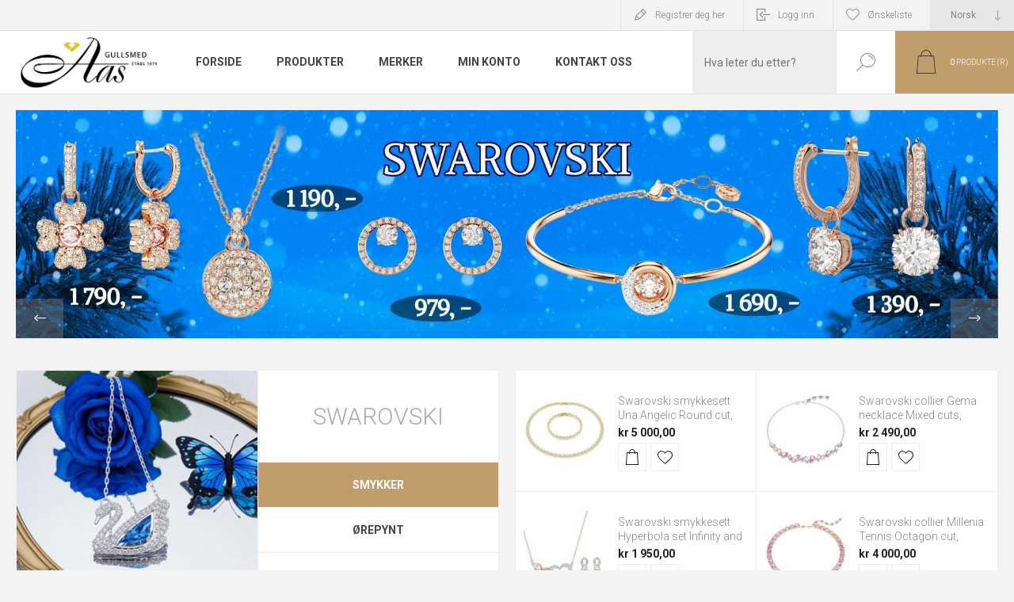

--- FILE ---
content_type: text/html; charset=utf-8
request_url: https://oleaas.no/
body_size: 32611
content:
<!DOCTYPE html><html lang="nb" dir="ltr" class="html-home-page"><head><title>Gullsmed Aas - Forlovelsesring, diamanter og gifteringer er v&#xE5;re spesialiteter.</title><meta charset="UTF-8"><meta name="description" content="Gullsmed Aas etablert i 1874 er spesialister i Forlovelsesring, gifteringer og diamanter. Vi har stort utvalg av Swarovski, dåpsgaver, gullsmykker og gullringer."><meta name="keywords" content="gullsmed,gifteringer,forlovelsesring,diamanter,diamantring,dåp"><meta name="generator" content="nopCommerce"><meta name="viewport" content="width=device-width, initial-scale=1.0, minimum-scale=1.0, maximum-scale=2.0"><link rel="preload" as="font" href="/Themes/Pacific/Content/fonts/pacific.woff" crossorigin><link href="https://fonts.googleapis.com/css2?family=Roboto:wght@300;400;700&amp;display=swap" rel="stylesheet"><meta name="p:domain_verify" content="1db002642374445ed9c78ee9393b6344"><meta name="facebook-domain-verification" content="ci90dkorby76i2237ga43huaoszade"><link rel="stylesheet" href="/css/fzlabfco8qqxptu5kyauzg.styles.css?v=TZWLnhTgfnCDt_ZIn-vvpIO6Vo4"><script>function iniateClerk(){(function(n,t){var i=t.createElement("script"),r;i.type="text/javascript";i.async=!0;i.src=(t.location.protocol=="https:"?"https":"http")+"://cdn.clerk.io/clerk.js";r=t.getElementsByTagName("script")[0];r.parentNode.insertBefore(i,r);n.__clerk_q=n.__clerk_q||[];n.Clerk=n.Clerk||function(){n.__clerk_q.push(arguments)}})(window,document);Clerk("config",{key:"J1cZ1xbbk8qdqKMgP5ZALFLRkNxGTojj"});window.ClerkExists=!0}window.ClerkExists||iniateClerk()</script><script async src="/Plugins/FoxNetSoft.GoogleAnalytics4/Scripts/GoogleAnalytics4.js"></script><script>window.dataLayer=window.dataLayer||[];var GA4_productImpressions=GA4_productImpressions||[],GA4_productDetails=GA4_productDetails||[],GA4_cartproducts=GA4_cartproducts||[],GA4_wishlistproducts=GA4_wishlistproducts||[]</script><script async src='https://www.googletagmanager.com/gtag/js?id=G-N93HQJFKLM'></script><script>function gtag(){dataLayer.push(arguments)}window.dataLayer=window.dataLayer||[];gtag("js",new Date);gtag("config","G-N93HQJFKLM")</script><link rel="icon" type="image/png" href="/favicon-96x96.png" sizes="96x96"><link rel="icon" type="image/svg+xml" href="/favicon.svg"><link rel="shortcut icon" href="/favicon.ico"><link rel="apple-touch-icon" sizes="180x180" href="/apple-touch-icon.png"><link rel="manifest" href="/site.webmanifest"><script src="//widget.trustpilot.com/bootstrap/v5/tp.widget.bootstrap.min.js" async></script><body class="home-page-body"><noscript><iframe src="https://www.googletagmanager.com/ns.html?id=GTM-5J2K9F" height="0" width="0" style="display:none;visibility:hidden"></iframe></noscript><input name="__RequestVerificationToken" type="hidden" value="CfDJ8HxXFWCqHv1AkdZvDLYItn3RnYoDlfzxIGbU9WBY-spe3YuP9wVIgc0ep5HsqppwagpI3wV42pFeFQMMqhQ5raMe3zVXbi4HDyg9CNjxcGowiCtKV3dpeqGfLL0G6tOtbsroL5WlYT4Hxe2uuKs9i-Y"><div class="ajax-loading-block-window" style="display:none"></div><div id="dialog-notifications-success" role="status" aria-live="polite" aria-atomic="true" title="Varsling" style="display:none"></div><div id="dialog-notifications-error" role="alert" aria-live="assertive" aria-atomic="true" title="Feil" style="display:none"></div><div id="dialog-notifications-warning" role="alert" aria-live="assertive" aria-atomic="true" title="Advarsel" style="display:none"></div><div id="bar-notification" class="bar-notification-container" role="status" aria-live="polite" aria-atomic="true" data-close="Lukk"></div><div class="master-wrapper-page"><div class="header"><div class="responsive-strip"><div class="responsive-logo-wrapper"><a href="/" class="logo"> <img alt="Ole Aas AS" src="https://oleaas.no/images/thumbs/0080346_images.png"></a></div></div><div class="header-upper"><div class="header-selectors-wrapper"><div class="desktop-language-selector"><select id="customerlanguage" name="customerlanguage" onchange="setLocation(this.value)" aria-label="Languages selector"><option selected value="https://oleaas.no/changelanguage/2?returnurl=%2F">Norsk<option value="https://oleaas.no/changelanguage/3?returnurl=%2F">Russisk</select></div><div class="mobile-language-selector"><div class="current-language-image"><img title='Norsk' alt='Norsk' src="/images/flags/no.png"></div><select id="customerlanguage" name="customerlanguage" onchange="setLocation(this.value)"><option selected value="https://oleaas.no/changelanguage/2?returnurl=%2F">Norsk<option value="https://oleaas.no/changelanguage/3?returnurl=%2F">Russisk</select></div></div><div class="header-links-wrapper"><div class="header-links"><div class="hedar-links-item"><a href="/register?returnUrl=%2F" class="ico-register">Registrer deg her</a></div><div class="hedar-links-item"><a href="/login?returnUrl=%2F" class="ico-login">Logg inn</a></div><div class="hedar-links-item"><a href="/wishlist" class="ico-wishlist"> <span class="wishlist-label">Ønskeliste</span> </a></div></div></div></div><div class="header-lower"><div class="header-logo"><a href="/" class="logo"> <img alt="Ole Aas AS" src="https://oleaas.no/images/thumbs/0080346_images.png"></a></div><div class="header-menu"><div class="menu-button"><div class="menu-open" title="Meny"><span class="menu-icon-line"></span> <span class="menu-icon-line"></span> <span class="menu-icon-line"></span></div><div class="menu-close" title="Lukk"></div></div><div class="menu-header"><div class="hedar-links-item"><a href="/register?returnUrl=%2F" class="ico-register">Registrer deg her</a></div><div class="hedar-links-item"><a href="/login?returnUrl=%2F" class="ico-login">Logg inn</a></div><div class="hedar-links-item"><a href="/wishlist" class="ico-wishlist"> <span class="wishlist-label">Ønskeliste</span> </a></div><div class="desktop-language-selector"><select id="customerlanguage" name="customerlanguage" onchange="setLocation(this.value)" aria-label="Languages selector"><option selected value="https://oleaas.no/changelanguage/2?returnurl=%2F">Norsk<option value="https://oleaas.no/changelanguage/3?returnurl=%2F">Russisk</select></div><div class="mobile-language-selector"><div class="current-language-image"><img title='Norsk' alt='Norsk' src="/images/flags/no.png"></div><select id="customerlanguage" name="customerlanguage" onchange="setLocation(this.value)"><option selected value="https://oleaas.no/changelanguage/2?returnurl=%2F">Norsk<option value="https://oleaas.no/changelanguage/3?returnurl=%2F">Russisk</select></div></div><div class="menu-body"><ul class="mega-menu" data-isrtlenabled="false" data-enableclickfordropdown="false"><li><a href="/" title="Forside"><span> Forside</span></a><li class="has-sublist with-dropdown-in-grid"><span class="with-subcategories single-item-categories labelfornextplusbutton">Produkter</span><div class="dropdown categories fullWidth boxes-4"><div class="row-wrapper"><div class="row"><div class="box"><div class="title"><a href="/gifteringer" title="Gifteringer"><span>Gifteringer</span></a></div><div class="wrapper"><div class="picture"><a href="/gifteringer" title="Vis produkter i kategori Gifteringer"> <img class="lazy" alt="Bilde for kategori Gifteringer" src="[data-uri]" data-original="https://oleaas.no/images/thumbs/0089220_gifteringer_210.jpeg"> </a></div><ul class="subcategories"><li class="subcategory-item"><a href="/giftering-konfigurator" title="Giftering konfigurator"><span>Giftering konfigurator</span></a><li class="subcategory-item"><a href="/giftering-service" title="Giftering service"><span>Giftering service</span></a><li class="subcategory-item"><a href="/gifteringer-gull" title="Gull"><span>Gull</span></a><li class="subcategory-item"><a href="/gifteringer-s%C3%B8lv" title="Sølv"><span>S&#xF8;lv</span></a><li class="subcategory-item"><a href="/gifteringer-platina" title="Platina"><span>Platina</span></a><li class="subcategory-item"><a href="/gifteringer-titan" title="Titan"><span>Titan</span></a><li class="subcategory-item"><a href="/gifteringer-st%C3%A5l" title="Stål"><span>St&#xE5;l</span></a><li class="subcategory-item"><a href="/gifteringer-palladium" title="Palladium"><span>Palladium</span></a><li class="subcategory-item"><a href="/gifteringer-tilbeh%C3%B8r" title="Tilbehør"><span>Tilbeh&#xF8;r</span></a></ul></div></div><div class="box"><div class="title"><a href="/forlovelsesring-beste-modeller" title="Forlovelsesring"><span>Forlovelsesring</span></a></div><div class="wrapper"><div class="picture"><a href="/forlovelsesring-beste-modeller" title="Vis produkter i kategori Forlovelsesring"> <img class="lazy" alt="Bilde for kategori Forlovelsesring" src="[data-uri]" data-original="https://oleaas.no/images/thumbs/0089219_forlovelsesring_210.jpeg"> </a></div><ul class="subcategories"><li class="subcategory-item"><a href="/alliansering-forlovelsesring" title="Allianse"><span>Allianse</span></a><li class="subcategory-item"><a href="/rekkering-forlovelsesring" title="Rekkering"><span>Rekkering</span></a><li class="subcategory-item"><a href="/enstensringer" title="Enstens"><span>Enstens</span></a><li class="subcategory-item"><a href="/halo-diamantringer" title="Halo"><span>Halo</span></a><li class="subcategory-item"><a href="/flerstens-forlovelsesring" title="flerstens forlovelsesring"><span>flerstens forlovelsesring</span></a><li class="subcategory-item"><a href="/sidesteinsringer" title="Sidesteins"><span>Sidesteins</span></a><li class="subcategory-item"><a href="/edelstensringer" title="Edelstensringer"><span>Edelstensringer</span></a><li class="subcategory-item"><a href="/lab-grown" title="Lab Grown"><span>Lab Grown</span></a><li class="subcategory-item"><a href="/lag-din-egen-forlovelsesring" title="Lag din egen forlovelsesring"><span>Lag din egen forlovelsesring</span></a></ul></div></div><div class="box"><div class="title"><a href="/swarovski-6" title="Swarovski"><span>Swarovski</span></a></div><div class="wrapper"><div class="picture"><a href="/swarovski-6" title="Vis produkter i kategori Swarovski"> <img class="lazy" alt="Bilde for kategori Swarovski" src="[data-uri]" data-original="https://oleaas.no/images/thumbs/0089217_swarovski_210.jpeg"> </a></div><ul class="subcategories"><li class="subcategory-item"><a href="/swarovski-smykker-3" title="Smykker"><span>Smykker</span></a><li class="subcategory-item"><a href="/swarovski-armb%C3%A5nd" title="Armbånd"><span>Armb&#xE5;nd</span></a><li class="subcategory-item"><a href="/swarovski-collier-2" title="Collier"><span>Collier</span></a><li class="subcategory-item"><a href="/swarovski-%C3%B8redobber" title="Øredobber"><span>&#xD8;redobber</span></a><li class="subcategory-item"><a href="/swarovski-smykkesett" title="Smykkesett"><span>Smykkesett</span></a><li class="subcategory-item"><a href="/swarovski-ringer" title="Ringer"><span>Ringer</span></a><li class="subcategory-item"><a href="/swarovski-klokker-3" title="Klokker"><span>Klokker</span></a><li class="subcategory-item"><a href="/swarovski-accessories" title="Accessoirer"><span>Accessoirer</span></a></ul></div></div><div class="box"><div class="title"><a href="/swarovski-figurer" title="Swarovski figurer"><span>Swarovski figurer</span></a></div><div class="wrapper"><div class="picture"><a href="/swarovski-figurer" title="Vis produkter i kategori Swarovski figurer"> <img class="lazy" alt="Bilde for kategori Swarovski figurer" src="[data-uri]" data-original="https://oleaas.no/images/thumbs/0089218_swarovski-figurer_210.jpeg"> </a></div><ul class="subcategories"><li class="subcategory-item"><a href="/swarovski-figurer-filmkarakterer" title="Filmkarakterer"><span>Filmkarakterer</span></a><li class="subcategory-item"><a href="/swarovski-figurer-dyreverden" title="Natur"><span>Natur</span></a><li class="subcategory-item"><a href="/swarovski-figurer-s%C3%B8te-dyr" title="Søte dyr"><span>S&#xF8;te dyr</span></a><li class="subcategory-item"><a href="/swarovski-figurer-til-jul" title="Til jul"><span>Til jul</span></a></ul></div></div></div><div class="row"><div class="box"><div class="title"><a href="/diamanter" title="Diamanter"><span>Diamanter</span></a></div><div class="wrapper"><div class="picture"><a href="/diamanter" title="Vis produkter i kategori Diamanter"> <img class="lazy" alt="Bilde for kategori Diamanter" src="[data-uri]" data-original="https://oleaas.no/images/thumbs/0055942_diamanter_210.jpeg"> </a></div><ul class="subcategories"><li class="subcategory-item"><a href="/forlovelsesring-diamantring" title="Forlovelses ring"><span>Forlovelses ring</span></a><li class="subcategory-item"><a href="/velg-diamant" title="Velg diamant"><span>Velg diamant</span></a><li class="subcategory-item"><a href="/diamant-armband" title="Diamantarmbånd"><span>Diamantarmb&#xE5;nd</span></a><li class="subcategory-item"><a href="/lab-grown-diamanter" title="Lab Grown"><span>Lab Grown</span></a><li class="subcategory-item"><a href="/diamantringer" title="Diamantring"><span>Diamantring</span></a><li class="subcategory-item"><a href="/diamanter-smykker" title="Diamantsmykker"><span>Diamantsmykker</span></a><li class="subcategory-item"><a href="/diamant-%C3%B8redobber-2" title="Diamantøredobber"><span>Diamant&#xF8;redobber</span></a></ul></div></div><div class="box"><div class="title"><a href="/smykker" title="Smykker"><span>Smykker</span></a></div><div class="wrapper"><div class="picture"><a href="/smykker" title="Vis produkter i kategori Smykker"> <img class="lazy" alt="Bilde for kategori Smykker" src="[data-uri]" data-original="https://oleaas.no/images/thumbs/0055944_smykker_210.jpeg"> </a></div><ul class="subcategories"><li class="subcategory-item"><a href="/smykker-armb%C3%A5nd" title="Armbånd"><span>Armb&#xE5;nd</span></a><li class="subcategory-item"><a href="/smykker-ringer" title="Ringer"><span>Ringer</span></a><li class="subcategory-item"><a href="/smykker-anheng" title="Anheng"><span>Anheng</span></a><li class="subcategory-item"><a href="/smykker-%C3%B8redobber" title="Øredobber"><span>&#xD8;redobber</span></a><li class="subcategory-item"><a href="/smykker-sett-kjeder" title="Sett og kjeder"><span>Sett og kjeder</span></a><li class="subcategory-item"><a href="/smykkeskrin-10" title="Smykkeskrin"><span>Smykkeskrin</span></a><li class="subcategory-item"><a href="/bijouteri-smykker" title="Bijouteri"><span>Bijouteri</span></a></ul></div></div><div class="box"><div class="title"><a href="/gullsmykker-alle" title="Gullsmykker"><span>Gullsmykker</span></a></div><div class="wrapper"><div class="picture"><a href="/gullsmykker-alle" title="Vis produkter i kategori Gullsmykker"> <img class="lazy" alt="Bilde for kategori Gullsmykker" src="[data-uri]" data-original="https://oleaas.no/images/thumbs/0080359_gullsmykker_210.jpeg"> </a></div><ul class="subcategories"><li class="subcategory-item"><a href="/gullringene" title="Gullring"><span>Gullring</span></a><li class="subcategory-item"><a href="/gullanheng-gullkjeder" title="Gull anheng og gullkjeder"><span>Gull anheng og gullkjeder</span></a><li class="subcategory-item"><a href="/gulloredobber" title="Gull øredobber "><span>Gull &#xF8;redobber&#xA0;</span></a><li class="subcategory-item"><a href="/gull-armb%C3%A5nd-gullarmring" title="Gull armbånd"><span>Gull armb&#xE5;nd</span></a><li class="subcategory-item"><a href="/smykkesett-gull" title="Gull smykkesett"><span>Gull smykkesett</span></a></ul></div></div><div class="box"><div class="title"><a href="/barn-og-d%C3%A5p" title="Barn og dåp"><span>Barn og d&#xE5;p</span></a></div><div class="wrapper"><div class="picture"><a href="/barn-og-d%C3%A5p" title="Vis produkter i kategori Barn og dåp"> <img class="lazy" alt="Bilde for kategori Barn og dåp" src="[data-uri]" data-original="https://oleaas.no/images/thumbs/0055943_barn-og-dap_210.jpeg"> </a></div><ul class="subcategories"><li class="subcategory-item"><a href="/barn-og-d%C3%A5p-smykker" title="Smykker"><span>Smykker</span></a><li class="subcategory-item"><a href="/barn-og-d%C3%A5p-d%C3%A5psprodukter" title="Dåpsprodukter"><span>D&#xE5;psprodukter</span></a><li class="subcategory-item"><a href="/barn-og-d%C3%A5p-bestikk-og-kopp" title="Bestikk og kopp"><span>Bestikk og kopp</span></a><li class="subcategory-item"><a href="/barn-og-d%C3%A5p-smykkeskrin" title="Smykkeskrin"><span>Smykkeskrin</span></a><li class="subcategory-item"><a href="/bunads%C3%B8lv-til-barn" title="Bunadssølv til barn"><span>Bunadss&#xF8;lv til barn</span></a></ul></div></div></div><div class="row"><div class="box"><div class="title"><a href="/herresmykker" title="Herresmykker"><span>Herresmykker</span></a></div><div class="wrapper"><div class="picture"><a href="/herresmykker" title="Vis produkter i kategori Herresmykker"> <img class="lazy" alt="Bilde for kategori Herresmykker" src="[data-uri]" data-original="https://oleaas.no/images/thumbs/0055946_herresmykker_210.jpeg"> </a></div><ul class="subcategories"><li class="subcategory-item"><a href="/herreringer" title="Ring"><span>Ring</span></a><li class="subcategory-item"><a href="/lommeur" title="Lommeur"><span>Lommeur</span></a><li class="subcategory-item"><a href="/herresmykker-smykker" title="Smykker"><span>Smykker</span></a><li class="subcategory-item"><a href="/herresmykker-kjeder" title="Kjeder"><span>Kjeder</span></a><li class="subcategory-item"><a href="/herre-armb%C3%A5nd" title="Armbånd"><span>Armb&#xE5;nd</span></a><li class="subcategory-item"><a href="/herresmykker-mansjettknapper" title="Mansjettknapper"><span>Mansjettknapper</span></a><li class="subcategory-item"><a href="/herresmykker-slipsn%C3%A5ler" title="Slipsnåler"><span>Slipsn&#xE5;ler</span></a></ul></div></div><div class="box"><div class="title"><a href="/tilbeh%C3%B8r-til-smykker" title="Tilbehør"><span>Tilbeh&#xF8;r</span></a></div><div class="wrapper"><div class="picture"><a href="/tilbeh%C3%B8r-til-smykker" title="Vis produkter i kategori Tilbehør"> <img class="lazy" alt="Bilde for kategori Tilbehør" src="[data-uri]" data-original="https://oleaas.no/images/thumbs/0080357_tilbehor_210.jpeg"> </a></div></div></div><div class="box"><div class="title"><a href="/bunads%C3%B8lv" title="Bunadssølv"><span>Bunadss&#xF8;lv</span></a></div><div class="wrapper"><div class="picture"><a href="/bunads%C3%B8lv" title="Vis produkter i kategori Bunadssølv"> <img class="lazy" alt="Bilde for kategori Bunadssølv" src="[data-uri]" data-original="https://oleaas.no/images/thumbs/0086621_bunadssolv_210.jpeg"> </a></div><ul class="subcategories"><li class="subcategory-item"><a href="/bunadskniver" title="Bunadskniver"><span>Bunadskniver</span></a><li class="subcategory-item"><a href="/smykkeskrin-bunadss%C3%B8lv" title="Smykkeskrin"><span>Smykkeskrin</span></a><li class="subcategory-item"><a href="/h%C3%A5rspenner" title="Hårpynt"><span>H&#xE5;rpynt</span></a><li class="subcategory-item"><a href="/tilbeh%C3%B8r-til-bunad" title="Tilbehør"><span>Tilbeh&#xF8;r</span></a><li class="subcategory-item"><a href="/17-mai-sl%C3%B8yfer" title="17. Mai sløyfer"><span>17. Mai sl&#xF8;yfer</span></a><li class="subcategory-item"><a href="/silkeskjerf-til-bunad" title="Silkeskjerf til bunad"><span>Silkeskjerf til bunad</span></a><li class="subcategory-item"><a href="/bunads%C3%B8lv-barnes%C3%B8ljer" title="Barnesøljer"><span>Barnes&#xF8;ljer</span></a><li class="subcategory-item"><a href="/bunads%C3%B8lv-tr%C3%B8nders%C3%B8lv" title="Trøndersølv"><span>Tr&#xF8;nders&#xF8;lv</span></a><li class="subcategory-item"><a href="/bunads%C3%B8lv-norlandss%C3%B8lv" title="Nordlandssølv"><span>Nordlandss&#xF8;lv</span></a><li class="subcategory-item"><a href="/bunads%C3%B8lv-graffer" title="Graffer"><span>Graffer</span></a><li class="subcategory-item all"><a class="view-all" href="/bunads%C3%B8lv" title="Se alle"> <span>Se alle</span> </a></ul></div></div><div class="empty-box"></div></div></div></div><li class="has-sublist"><a class="with-subcategories" href="/manufacturer/all" title="Merker"><span>Merker</span></a><div class="plus-button"></div><div class="sublist-wrap"><ul class="sublist"><li class="back-button"><span>tilbake</span><li><a href="/alexander-2" title="Alexander"><span>Alexander</span></a><li><a href="/aqua-dulce" title="Aqua Dulce"><span>Aqua Dulce</span></a><li><a href="/aquilar-de-dios" title="Aquilar de Dios"><span>Aquilar de Dios</span></a><li><a href="/askvoll-haugrud" title="Askvoll Haugrud"><span>Askvoll Haugrud</span></a><li><a href="/arock" title="Arock"><span>Arock</span></a><li><a href="/astrid-agnes" title="Astrid &amp; Agnes"><span>Astrid &amp; Agnes</span></a><li><a href="/arven" title="Arven"><span>Arven</span></a><li><a href="/arne-nordlie-2" title="Arne Nordlie"><span>Arne Nordlie</span></a><li><a href="/aarstad-design-as" title="Aarstad Design  AS"><span>Aarstad Design AS</span></a><li><a href="/apero" title="Apero"><span>Apero</span></a><li><a class="view-all" href="/manufacturer/all" title="Se alle"> <span>Se alle</span> </a></ul></div><li><a href="/customer/info" title="Min konto"><span> Min konto</span></a><li><a href="/contactus" title="Kontakt oss"><span> Kontakt oss</span></a></ul><div class="menu-title"><span>Meny</span></div><ul class="mega-menu-responsive"><li><a href="/" title="Forside"><span> Forside</span></a><li class="has-sublist"><span class="with-subcategories single-item-categories labelfornextplusbutton">Produkter</span><div class="plus-button"></div><div class="sublist-wrap"><ul class="sublist"><li class="back-button"><span>tilbake</span><li class="has-sublist"><a href="/gifteringer" title="Gifteringer" class="with-subcategories"><span>Gifteringer</span></a><div class="plus-button"></div><div class="sublist-wrap"><ul class="sublist"><li class="back-button"><span>tilbake</span><li><a class="lastLevelCategory" href="/giftering-konfigurator" title="Giftering konfigurator"><span>Giftering konfigurator</span></a><li><a class="lastLevelCategory" href="/giftering-service" title="Giftering service"><span>Giftering service</span></a><li class="has-sublist"><a href="/gifteringer-gull" title="Gull" class="with-subcategories"><span>Gull</span></a><div class="plus-button"></div><div class="sublist-wrap"><ul class="sublist"><li class="back-button"><span>tilbake</span><li><a class="lastLevelCategory" href="/gifteringer-gult-gull" title="Gult gull"><span>Gult gull</span></a><li><a class="lastLevelCategory" href="/gifteringer-hvitt-gull" title="Hvitt gull"><span>Hvitt gull</span></a><li><a class="lastLevelCategory" href="/gifteringer-flerfarget-gull" title="Flerfarget gull"><span>Flerfarget gull</span></a></ul></div><li><a class="lastLevelCategory" href="/gifteringer-s%C3%B8lv" title="Sølv"><span>S&#xF8;lv</span></a><li><a class="lastLevelCategory" href="/gifteringer-platina" title="Platina"><span>Platina</span></a><li><a class="lastLevelCategory" href="/gifteringer-titan" title="Titan"><span>Titan</span></a><li><a class="lastLevelCategory" href="/gifteringer-st%C3%A5l" title="Stål"><span>St&#xE5;l</span></a><li><a class="lastLevelCategory" href="/gifteringer-palladium" title="Palladium"><span>Palladium</span></a><li><a class="lastLevelCategory" href="/gifteringer-tilbeh%C3%B8r" title="Tilbehør"><span>Tilbeh&#xF8;r</span></a></ul></div><li class="has-sublist"><a href="/forlovelsesring-beste-modeller" title="Forlovelsesring" class="with-subcategories"><span>Forlovelsesring</span></a><div class="plus-button"></div><div class="sublist-wrap"><ul class="sublist"><li class="back-button"><span>tilbake</span><li><a class="lastLevelCategory" href="/alliansering-forlovelsesring" title="Allianse"><span>Allianse</span></a><li><a class="lastLevelCategory" href="/rekkering-forlovelsesring" title="Rekkering"><span>Rekkering</span></a><li><a class="lastLevelCategory" href="/enstensringer" title="Enstens"><span>Enstens</span></a><li><a class="lastLevelCategory" href="/halo-diamantringer" title="Halo"><span>Halo</span></a><li><a class="lastLevelCategory" href="/flerstens-forlovelsesring" title="flerstens forlovelsesring"><span>flerstens forlovelsesring</span></a><li><a class="lastLevelCategory" href="/sidesteinsringer" title="Sidesteins"><span>Sidesteins</span></a><li><a class="lastLevelCategory" href="/edelstensringer" title="Edelstensringer"><span>Edelstensringer</span></a><li><a class="lastLevelCategory" href="/lab-grown" title="Lab Grown"><span>Lab Grown</span></a><li><a class="lastLevelCategory" href="/lag-din-egen-forlovelsesring" title="Lag din egen forlovelsesring"><span>Lag din egen forlovelsesring</span></a></ul></div><li class="has-sublist"><a href="/swarovski-6" title="Swarovski" class="with-subcategories"><span>Swarovski</span></a><div class="plus-button"></div><div class="sublist-wrap"><ul class="sublist"><li class="back-button"><span>tilbake</span><li><a class="lastLevelCategory" href="/swarovski-smykker-3" title="Smykker"><span>Smykker</span></a><li class="has-sublist"><a href="/swarovski-armb%C3%A5nd" title="Armbånd" class="with-subcategories"><span>Armb&#xE5;nd</span></a><div class="plus-button"></div><div class="sublist-wrap"><ul class="sublist"><li class="back-button"><span>tilbake</span><li><a class="lastLevelCategory" href="/swarovski-armb%C3%A5nd-matrix" title="Matrix"><span>Matrix</span></a><li><a class="lastLevelCategory" href="/swarovski-armb%C3%A5nd-constella" title="Constella"><span>Constella</span></a><li><a class="lastLevelCategory" href="/swarovski-armb%C3%A5nd-dextera" title="Dextera"><span>Dextera</span></a><li><a class="lastLevelCategory" href="/swarovski-armb%C3%A5nd-gema" title="Gema"><span>Gema</span></a><li><a class="lastLevelCategory" href="/swarovski-armb%C3%A5nd-millenia" title="Millenia"><span>Millenia</span></a><li><a class="lastLevelCategory" href="/swarovski-armb%C3%A5nd-tennis" title="Tennis"><span>Tennis</span></a><li><a class="lastLevelCategory" href="/swarovski-armb%C3%A5nd-imber" title="Imber"><span>Imber</span></a><li><a class="lastLevelCategory" href="/swarovski-armb%C3%A5nd-idyllia" title="Idyllia"><span>Idyllia</span></a><li><a class="lastLevelCategory" href="/swarovski-armb%C3%A5nd-infinity" title="Infinity"><span>Infinity</span></a></ul></div><li><a class="lastLevelCategory" href="/swarovski-collier-2" title="Collier"><span>Collier</span></a><li class="has-sublist"><a href="/swarovski-%C3%B8redobber" title="Øredobber" class="with-subcategories"><span>&#xD8;redobber</span></a><div class="plus-button"></div><div class="sublist-wrap"><ul class="sublist"><li class="back-button"><span>tilbake</span><li><a class="lastLevelCategory" href="/swarovski-%C3%B8repynt-gema" title="Gema"><span>Gema</span></a><li><a class="lastLevelCategory" href="/swarovski-%C3%B8repynt-matrix" title="Matrix"><span>Matrix</span></a><li><a class="lastLevelCategory" href="/swarovski-%C3%B8repynt-birthstone-stud" title="Birthstone Stud"><span>Birthstone Stud</span></a><li><a class="lastLevelCategory" href="/swarovski-%C3%B8repynt-constella" title="Constella"><span>Constella</span></a><li><a class="lastLevelCategory" href="/swarovski-%C3%B8repynt-dextera" title="Dextera"><span>Dextera</span></a><li><a class="lastLevelCategory" href="/awarovski-%C3%B8repynt-asymmetrical" title="Asymmetrical"><span>Asymmetrical</span></a><li><a class="lastLevelCategory" href="/swarovski-%C3%B8repynt-hyperbola" title="Hyperbola"><span>Hyperbola</span></a><li><a class="lastLevelCategory" href="/swarovski-%C3%B8repynt-idyllia" title="Idyllia"><span>Idyllia</span></a><li><a class="lastLevelCategory" href="/swarovski-%C3%B8repynt-millenia" title="Millenia"><span>Millenia</span></a></ul></div><li><a class="lastLevelCategory" href="/swarovski-smykkesett" title="Smykkesett"><span>Smykkesett</span></a><li><a class="lastLevelCategory" href="/swarovski-ringer" title="Ringer"><span>Ringer</span></a><li><a class="lastLevelCategory" href="/swarovski-klokker-3" title="Klokker"><span>Klokker</span></a><li class="has-sublist"><a href="/swarovski-accessories" title="Accessoirer" class="with-subcategories"><span>Accessoirer</span></a><div class="plus-button"></div><div class="sublist-wrap"><ul class="sublist"><li class="back-button"><span>tilbake</span><li><a class="lastLevelCategory" href="/swarovski-accessories-penn" title="Penn"><span>Penn</span></a></ul></div></ul></div><li class="has-sublist"><a href="/swarovski-figurer" title="Swarovski figurer" class="with-subcategories"><span>Swarovski figurer</span></a><div class="plus-button"></div><div class="sublist-wrap"><ul class="sublist"><li class="back-button"><span>tilbake</span><li class="has-sublist"><a href="/swarovski-figurer-filmkarakterer" title="Filmkarakterer" class="with-subcategories"><span>Filmkarakterer</span></a><div class="plus-button"></div><div class="sublist-wrap"><ul class="sublist"><li class="back-button"><span>tilbake</span><li><a class="lastLevelCategory" href="/swarovski-disney-figur" title="Disney"><span>Disney</span></a><li><a class="lastLevelCategory" href="/swarovski-marvel-figurer" title="Marvel"><span>Marvel</span></a><li><a class="lastLevelCategory" href="/swarovski-dc-comics-figurer" title="DC Comics"><span>DC Comics</span></a><li><a class="lastLevelCategory" href="/swarovski-figurer-harry-potter" title="Harry Potter"><span>Harry Potter</span></a></ul></div><li><a class="lastLevelCategory" href="/swarovski-figurer-dyreverden" title="Natur"><span>Natur</span></a><li><a class="lastLevelCategory" href="/swarovski-figurer-s%C3%B8te-dyr" title="Søte dyr"><span>S&#xF8;te dyr</span></a><li><a class="lastLevelCategory" href="/swarovski-figurer-til-jul" title="Til jul"><span>Til jul</span></a></ul></div><li class="has-sublist"><a href="/diamanter" title="Diamanter" class="with-subcategories"><span>Diamanter</span></a><div class="plus-button"></div><div class="sublist-wrap"><ul class="sublist"><li class="back-button"><span>tilbake</span><li><a class="lastLevelCategory" href="/forlovelsesring-diamantring" title="Forlovelses ring"><span>Forlovelses ring</span></a><li><a class="lastLevelCategory" href="/velg-diamant" title="Velg diamant"><span>Velg diamant</span></a><li><a class="lastLevelCategory" href="/diamant-armband" title="Diamantarmbånd"><span>Diamantarmb&#xE5;nd</span></a><li><a class="lastLevelCategory" href="/lab-grown-diamanter" title="Lab Grown"><span>Lab Grown</span></a><li class="has-sublist"><a href="/diamantringer" title="Diamantring" class="with-subcategories"><span>Diamantring</span></a><div class="plus-button"></div><div class="sublist-wrap"><ul class="sublist"><li class="back-button"><span>tilbake</span><li><a class="lastLevelCategory" href="/diamantringer-enstens" title="Enstens"><span>Enstens</span></a><li><a class="lastLevelCategory" href="/diamantringer-flerstens" title="Flerstens"><span>Flerstens</span></a><li><a class="lastLevelCategory" href="/allianseringer" title="Alliansering"><span>Alliansering</span></a></ul></div><li class="has-sublist"><a href="/diamanter-smykker" title="Diamantsmykker" class="with-subcategories"><span>Diamantsmykker</span></a><div class="plus-button"></div><div class="sublist-wrap"><ul class="sublist"><li class="back-button"><span>tilbake</span><li><a class="lastLevelCategory" href="/diamanter-smykker-enstens" title="Enstens"><span>Enstens</span></a><li><a class="lastLevelCategory" href="/diamanter-smykker-flerstens" title="Flerstens"><span>Flerstens</span></a></ul></div><li class="has-sublist"><a href="/diamant-%C3%B8redobber-2" title="Diamantøredobber" class="with-subcategories"><span>Diamant&#xF8;redobber</span></a><div class="plus-button"></div><div class="sublist-wrap"><ul class="sublist"><li class="back-button"><span>tilbake</span><li><a class="lastLevelCategory" href="/diamant-%C3%B8redobber-enstens" title="Enstens"><span>Enstens</span></a><li><a class="lastLevelCategory" href="/diamant-%C3%B8redobber-flerstens" title="Flerstens"><span>Flerstens</span></a></ul></div></ul></div><li class="has-sublist"><a href="/smykker" title="Smykker" class="with-subcategories"><span>Smykker</span></a><div class="plus-button"></div><div class="sublist-wrap"><ul class="sublist"><li class="back-button"><span>tilbake</span><li><a class="lastLevelCategory" href="/smykker-armb%C3%A5nd" title="Armbånd"><span>Armb&#xE5;nd</span></a><li><a class="lastLevelCategory" href="/smykker-ringer" title="Ringer"><span>Ringer</span></a><li><a class="lastLevelCategory" href="/smykker-anheng" title="Anheng"><span>Anheng</span></a><li><a class="lastLevelCategory" href="/smykker-%C3%B8redobber" title="Øredobber"><span>&#xD8;redobber</span></a><li><a class="lastLevelCategory" href="/smykker-sett-kjeder" title="Sett og kjeder"><span>Sett og kjeder</span></a><li><a class="lastLevelCategory" href="/smykkeskrin-10" title="Smykkeskrin"><span>Smykkeskrin</span></a><li><a class="lastLevelCategory" href="/bijouteri-smykker" title="Bijouteri"><span>Bijouteri</span></a></ul></div><li class="has-sublist"><a href="/gullsmykker-alle" title="Gullsmykker" class="with-subcategories"><span>Gullsmykker</span></a><div class="plus-button"></div><div class="sublist-wrap"><ul class="sublist"><li class="back-button"><span>tilbake</span><li><a class="lastLevelCategory" href="/gullringene" title="Gullring"><span>Gullring</span></a><li><a class="lastLevelCategory" href="/gullanheng-gullkjeder" title="Gull anheng og gullkjeder"><span>Gull anheng og gullkjeder</span></a><li><a class="lastLevelCategory" href="/gulloredobber" title="Gull øredobber "><span>Gull &#xF8;redobber&#xA0;</span></a><li><a class="lastLevelCategory" href="/gull-armb%C3%A5nd-gullarmring" title="Gull armbånd"><span>Gull armb&#xE5;nd</span></a><li><a class="lastLevelCategory" href="/smykkesett-gull" title="Gull smykkesett"><span>Gull smykkesett</span></a></ul></div><li class="has-sublist"><a href="/barn-og-d%C3%A5p" title="Barn og dåp" class="with-subcategories"><span>Barn og d&#xE5;p</span></a><div class="plus-button"></div><div class="sublist-wrap"><ul class="sublist"><li class="back-button"><span>tilbake</span><li><a class="lastLevelCategory" href="/barn-og-d%C3%A5p-smykker" title="Smykker"><span>Smykker</span></a><li><a class="lastLevelCategory" href="/barn-og-d%C3%A5p-d%C3%A5psprodukter" title="Dåpsprodukter"><span>D&#xE5;psprodukter</span></a><li><a class="lastLevelCategory" href="/barn-og-d%C3%A5p-bestikk-og-kopp" title="Bestikk og kopp"><span>Bestikk og kopp</span></a><li><a class="lastLevelCategory" href="/barn-og-d%C3%A5p-smykkeskrin" title="Smykkeskrin"><span>Smykkeskrin</span></a><li><a class="lastLevelCategory" href="/bunads%C3%B8lv-til-barn" title="Bunadssølv til barn"><span>Bunadss&#xF8;lv til barn</span></a></ul></div><li class="has-sublist"><a href="/herresmykker" title="Herresmykker" class="with-subcategories"><span>Herresmykker</span></a><div class="plus-button"></div><div class="sublist-wrap"><ul class="sublist"><li class="back-button"><span>tilbake</span><li><a class="lastLevelCategory" href="/herreringer" title="Ring"><span>Ring</span></a><li><a class="lastLevelCategory" href="/lommeur" title="Lommeur"><span>Lommeur</span></a><li><a class="lastLevelCategory" href="/herresmykker-smykker" title="Smykker"><span>Smykker</span></a><li><a class="lastLevelCategory" href="/herresmykker-kjeder" title="Kjeder"><span>Kjeder</span></a><li><a class="lastLevelCategory" href="/herre-armb%C3%A5nd" title="Armbånd"><span>Armb&#xE5;nd</span></a><li><a class="lastLevelCategory" href="/herresmykker-mansjettknapper" title="Mansjettknapper"><span>Mansjettknapper</span></a><li><a class="lastLevelCategory" href="/herresmykker-slipsn%C3%A5ler" title="Slipsnåler"><span>Slipsn&#xE5;ler</span></a></ul></div><li><a class="lastLevelCategory" href="/tilbeh%C3%B8r-til-smykker" title="Tilbehør"><span>Tilbeh&#xF8;r</span></a><li class="has-sublist"><a href="/bunads%C3%B8lv" title="Bunadssølv" class="with-subcategories"><span>Bunadss&#xF8;lv</span></a><div class="plus-button"></div><div class="sublist-wrap"><ul class="sublist"><li class="back-button"><span>tilbake</span><li><a class="lastLevelCategory" href="/bunadskniver" title="Bunadskniver"><span>Bunadskniver</span></a><li><a class="lastLevelCategory" href="/smykkeskrin-bunadss%C3%B8lv" title="Smykkeskrin"><span>Smykkeskrin</span></a><li><a class="lastLevelCategory" href="/h%C3%A5rspenner" title="Hårpynt"><span>H&#xE5;rpynt</span></a><li><a class="lastLevelCategory" href="/tilbeh%C3%B8r-til-bunad" title="Tilbehør"><span>Tilbeh&#xF8;r</span></a><li><a class="lastLevelCategory" href="/17-mai-sl%C3%B8yfer" title="17. Mai sløyfer"><span>17. Mai sl&#xF8;yfer</span></a><li><a class="lastLevelCategory" href="/silkeskjerf-til-bunad" title="Silkeskjerf til bunad"><span>Silkeskjerf til bunad</span></a><li><a class="lastLevelCategory" href="/bunads%C3%B8lv-barnes%C3%B8ljer" title="Barnesøljer"><span>Barnes&#xF8;ljer</span></a><li><a class="lastLevelCategory" href="/bunads%C3%B8lv-tr%C3%B8nders%C3%B8lv" title="Trøndersølv"><span>Tr&#xF8;nders&#xF8;lv</span></a><li><a class="lastLevelCategory" href="/bunads%C3%B8lv-norlandss%C3%B8lv" title="Nordlandssølv"><span>Nordlandss&#xF8;lv</span></a><li><a class="lastLevelCategory" href="/bunads%C3%B8lv-graffer" title="Graffer"><span>Graffer</span></a><li><a class="view-all" href="/bunads%C3%B8lv" title="Se alle"> <span>Se alle</span> </a></ul></div></ul></div><li class="has-sublist"><a class="with-subcategories" href="/manufacturer/all" title="Merker"><span>Merker</span></a><div class="plus-button"></div><div class="sublist-wrap"><ul class="sublist"><li class="back-button"><span>tilbake</span><li><a href="/alexander-2" title="Alexander"><span>Alexander</span></a><li><a href="/aqua-dulce" title="Aqua Dulce"><span>Aqua Dulce</span></a><li><a href="/aquilar-de-dios" title="Aquilar de Dios"><span>Aquilar de Dios</span></a><li><a href="/askvoll-haugrud" title="Askvoll Haugrud"><span>Askvoll Haugrud</span></a><li><a href="/arock" title="Arock"><span>Arock</span></a><li><a href="/astrid-agnes" title="Astrid &amp; Agnes"><span>Astrid &amp; Agnes</span></a><li><a href="/arven" title="Arven"><span>Arven</span></a><li><a href="/arne-nordlie-2" title="Arne Nordlie"><span>Arne Nordlie</span></a><li><a href="/aarstad-design-as" title="Aarstad Design  AS"><span>Aarstad Design AS</span></a><li><a href="/apero" title="Apero"><span>Apero</span></a><li><a class="view-all" href="/manufacturer/all" title="Se alle"> <span>Se alle</span> </a></ul></div><li><a href="/customer/info" title="Min konto"><span> Min konto</span></a><li><a href="/contactus" title="Kontakt oss"><span> Kontakt oss</span></a></ul></div></div><div class="search-box store-search-box"><input id="small-searchterms" type="text" placeholder="Hva leter du etter?"> <span class="clerk" data-template="@live-search" data-instant-search="#small-searchterms" data-instant-search-suggestions="5" data-instant-search-categories="true"> </span><div class="search-box-opener">Søk</div></div><div class="header-flyout-cart"><div class="mobile-flyout-cart-toggle" title="Lukk"><span class="first"></span> <span class="second"></span></div><div class="flyout-cart-wrapper" data-flyoutcarturl="/PacificTheme/FlyoutShoppingCart"><div id="topcartlink" class="flyout-cart-link" title="Handlekurv"><a href="/cart" class="ico-cart no-items-in-cart"> <span class="cart-qty-number-mobile">0</span> <span class="cart-qty-number-desktop"><strong>0</strong> produkte (r)</span> <span class="cart-qty sub-total"></span> </a></div><div id="flyout-cart" class="flyout-cart"><div class="mini-shopping-cart"><div class="count no-items-in-cart">Du har ingen varer i handlekurven.</div></div></div></div></div></div></div><div class="overlayOffCanvas"></div><div class="master-wrapper-content" id="main" role="main"><div class="ajaxCartInfo" data-getajaxcartbuttonurl="/NopAjaxCart/GetAjaxCartButtonsAjax" data-productpageaddtocartbuttonselector=".add-to-cart-button" data-productboxaddtocartbuttonselector=".product-box-add-to-cart-button" data-productboxproductitemelementselector=".product-item" data-usenopnotification="False" data-nopnotificationcartresource="Produktet har blitt lagt til i din &lt;a href=&#34;/cart&#34;>handlekurv&lt;/a>" data-nopnotificationwishlistresource="Produktet har blitt lagt til i din &lt;a href=&#34;/wishlist&#34;>ønskeliste&lt;/a>" data-enableonproductpage="True" data-enableoncatalogpages="True" data-minishoppingcartquatityformattingresource="({0})" data-miniwishlistquatityformattingresource="({0})" data-addtowishlistbuttonselector=".add-to-wishlist-button"></div><input id="addProductVariantToCartUrl" name="addProductVariantToCartUrl" type="hidden" value="/AddProductFromProductDetailsPageToCartAjax"> <input id="addProductToCartUrl" name="addProductToCartUrl" type="hidden" value="/AddProductToCartAjax"> <input id="miniShoppingCartUrl" name="miniShoppingCartUrl" type="hidden" value="/MiniShoppingCart"> <input id="flyoutShoppingCartUrl" name="flyoutShoppingCartUrl" type="hidden" value="/NopAjaxCartFlyoutShoppingCart"> <input id="checkProductAttributesUrl" name="checkProductAttributesUrl" type="hidden" value="/CheckIfProductOrItsAssociatedProductsHasAttributes"> <input id="getMiniProductDetailsViewUrl" name="getMiniProductDetailsViewUrl" type="hidden" value="/GetMiniProductDetailsView"> <input id="flyoutShoppingCartPanelSelector" name="flyoutShoppingCartPanelSelector" type="hidden" value=".flyout-cart-wrapper"> <input id="shoppingCartMenuLinkSelector" name="shoppingCartMenuLinkSelector" type="hidden" value=".cart-qty-number-mobile, .cart-qty-number-desktop strong"> <input id="wishlistMenuLinkSelector" name="wishlistMenuLinkSelector" type="hidden" value=".wishlist-qty"><div id="product-ribbon-info" data-productid="0" data-productboxselector=".product-item, .item-holder" data-productboxpicturecontainerselector=".picture, .item-picture" data-productpagepicturesparentcontainerselector=".product-essential" data-productpagebugpicturecontainerselector=".gallery" data-retrieveproductribbonsurl="/RetrieveProductRibbons"></div><div class="master-column-wrapper"><div class="center-1"><div class="page home-page items-six"><div class="page-body"><div class="slider-wrapper"><div class="anywhere-slider anywhere-slick-slider" id="anywhereSlider8" data-mobilebreakpoint="768" data-slick='{"adaptiveHeight":false,"zIndex":0,"autoplay":true,"autoplaySpeed":3000,"speed":300,"pauseOnHover":false,"fade":true,"infinite":true,"dots":false,"arrows":true,"appendArrows":"#anywhereSlider8 .slick-arrows","slide":".picture-slide, .html-slide","slidesToShow":1,"slidesToScroll":1,"responsive":[{"breakpoint":768}],"lazyLoad":"ondemand","centerPadding":"0px","centerMode":true,"rtl":false}'><div class="anywhereslider-slide picture-slide first-slide"><a href="https://oleaas.no/swarovski-6"> <img alt="Swarovski smykker" src="[data-uri]" data-lazy="https://oleaas.no/images/thumbs/0089363_Banner Swarovski_2 (1).jpeg" data-mobilepicturesrc="https://oleaas.no/images/thumbs/0089364_Banner Swarovski_2 (2) (2).jpeg" data-desktoppicturesrc="https://oleaas.no/images/thumbs/0089363_Banner Swarovski_2 (1).jpeg"> </a></div><div class="anywhereslider-slide picture-slide"><a href="https://www.oleaas.no/gifteringer#/manFilters=79&amp;pageSize=20&amp;orderBy=0"> <img alt="Giftering fra Gerstner" src="[data-uri]" data-lazy="https://oleaas.no/images/thumbs/0089365_carbon-gifteringer-2026-januar (1).jpeg" data-mobilepicturesrc="https://oleaas.no/images/thumbs/0089366_gifteringer-med- arbon-januar2026.jpeg" data-desktoppicturesrc="https://oleaas.no/images/thumbs/0089365_carbon-gifteringer-2026-januar (1).jpeg"> </a></div><div class="anywhereslider-slide picture-slide"><a href="https://www.oleaas.no/filterSearch?adv=true&amp;cid=0&amp;mid=0&amp;vid=0&amp;q=redd%20en%20bie&amp;sid=true&amp;isc=true&amp;orderBy=0"> <img alt="Smykker Redd en bie" src="[data-uri]" data-lazy="https://oleaas.no/images/thumbs/0063312_1900-442_Redd-en-bie.jpeg" data-mobilepicturesrc="https://oleaas.no/images/thumbs/0063313_600-400_Redd-en-bie.jpeg" data-desktoppicturesrc="https://oleaas.no/images/thumbs/0063312_1900-442_Redd-en-bie.jpeg"> </a></div><div class="anywhereslider-slide picture-slide"><a href="https://oleaas.no/gullsmykker-alle"> <img alt="Gullsmykker" src="[data-uri]" data-lazy="https://oleaas.no/images/thumbs/0089367_Banner Diamantringer og smykker (1).jpeg" data-mobilepicturesrc="https://oleaas.no/images/thumbs/0089368_Banner Diamantringer og smykker (2) (2).jpeg" data-desktoppicturesrc="https://oleaas.no/images/thumbs/0089367_Banner Diamantringer og smykker (1).jpeg"> </a></div><div class="slick-arrows"></div></div></div><div class="html-widget"><div class="trustpilot-widget" data-locale="nb-NO" data-template-id="5419b6ffb0d04a076446a9af" data-businessunit-id="5adefe1cb10a200001ffb63d" data-style-height="20px" data-style-width="100%"><a href="https://no.trustpilot.com/review/www.oleaas.no" target="_blank" rel="noopener">Trustpilot</a></div></div><div class="spc spc-categories portrait products-12" notloaded data-categorygroupid="164" data-getcategorygroupinfourl="/PrepareCategoryGroupSPC" data-getitemproductsurl="/GetProductsForItemSPC"><div class="loading-overlay"><span>Loading...</span></div></div><div class="spc spc-categories portrait products-12" notloaded data-categorygroupid="170" data-getcategorygroupinfourl="/PrepareCategoryGroupSPC" data-getitemproductsurl="/GetProductsForItemSPC"><div class="loading-overlay"><span>Loading...</span></div></div><div class="spc spc-categories portrait products-12" notloaded data-categorygroupid="312" data-getcategorygroupinfourl="/PrepareCategoryGroupSPC" data-getitemproductsurl="/GetProductsForItemSPC"><div class="loading-overlay"><span>Loading...</span></div></div><div class="spc spc-categories portrait products-12" notloaded data-categorygroupid="112" data-getcategorygroupinfourl="/PrepareCategoryGroupSPC" data-getitemproductsurl="/GetProductsForItemSPC"><div class="loading-overlay"><span>Loading...</span></div></div><div class="spc spc-categories portrait products-12" notloaded data-categorygroupid="227" data-getcategorygroupinfourl="/PrepareCategoryGroupSPC" data-getitemproductsurl="/GetProductsForItemSPC"><div class="loading-overlay"><span>Loading...</span></div></div><div class="home-page-categories-wrapper category-boxes-layout-1"><div class="home-page-slider"></div></div><span class="clerk" data-template="@home-page-trending"></span> <span class="clerk" data-template="@home-page-visitor-complementary"></span><div id="jcarousel-2-408" class="jCarouselMainWrapper"><div class="nop-jcarousel product-grid home-page-product-grid"><div class="title carousel-title"><strong>Swarovski nyheter</strong></div><div class="slick-carousel item-grid" data-slick='{"rtl":false,"infinite":true,"slidesToScroll":1,"dots":false,"speed":300,"autoplay":false,"autoplaySpeed":0,"arrows":true,"appendArrows":"#jcarousel-2-408 .carousel-title","cssEase":"linear","respondTo":"slider","edgeFriction":0.05,"initialSlide":0,"pauseOnHover":true,"draggable":false,"prevArrow":"&lt;button type=\"button\" data-role=\"none\" class=\"slick-prev\" aria-label=\"Previous\" tabindex=\"0\" role=\"button\">Previous&lt;/button>","nextArrow":"&lt;button type=\"button\" data-role=\"none\" class=\"slick-next\" aria-label=\"Next\" tabindex=\"0\" role=\"button\">Next&lt;/button>","responsive":[{"breakpoint":10000,"settings":{"slidesToShow":4}},{"breakpoint":1220,"settings":{"slidesToShow":4}},{"breakpoint":747,"settings":{"slidesToShow":3}},{"breakpoint":460,"settings":{"slidesToShow":2}}],"lazyLoad":"ondemand"}' data-numberofvisibleitems="4"><div class="carousel-item"><div class="item-box"><div class="product-item hover-variant-one" data-productid="20254"><div class="picture"><a href="/swarovski-collie-matrix-tennis-necklace-round-cut-white-rhodium-plated-5681796" title="Swarovski collie Matrix Tennis necklace, Round cut, White, Rhodium plated - 5681796"> <img src="[data-uri]" data-lazyloadsrc="https://oleaas.no/images/thumbs/0079843_swarovski-collie-matrix-tennis-necklace-round-cut-white-rhodium-plated-5681796_440.jpeg" alt="Swarovski collie Matrix Tennis necklace, Round cut, White, Rhodium plated - 5681796" title="Swarovski collie Matrix Tennis necklace, Round cut, White, Rhodium plated - 5681796"> </a></div><div class="details"><div class="details-top"><h2 class="product-title"><a href="/swarovski-collie-matrix-tennis-necklace-round-cut-white-rhodium-plated-5681796">Swarovski collie Matrix Tennis necklace, Round cut, White, Rhodium plated - 5681796</a></h2><div class="product-rating-box" title="0 anmeldelse(r)"><div class="rating"><div style="width:0%"></div></div></div></div><div class="sku">5681796</div><div class="description" data-short-description="none">Med en moderne vri på en virkelig klassisk stil utmerker dette Matrix Tennis-halskjedet seg med renheten og elegansen i sine glitrende klare stener og rhodiumbelagte design. Hver enkelt sten harmonerer vakkert med den neste og skaper en uendelig strøm av glamour – perfekt for din hverdagsstil. Nyt det selv, eller gi det som en gave til en spesiell person.</div><div class="prices"><span class="price only-price">kr 3&#xA0;300,00</span></div><div class="add-info"><div class="buttons"><button type="button" class="button-2 product-box-add-to-cart-button" onclick="return AjaxCart.addproducttocart_catalog(&#34;/addproducttocart/catalog/20254/1/1&#34;),!1">Kj&#xF8;p</button> <button type="button" class="button-2 add-to-wishlist-button" title="Legg til i ønskeliste" onclick="return AjaxCart.addproducttocart_catalog(&#34;/addproducttocart/catalog/20254/2/1&#34;),!1">Legg til i ønskeliste</button></div><a class="item-box-overlay" href="/swarovski-collie-matrix-tennis-necklace-round-cut-white-rhodium-plated-5681796" title="Swarovski collie Matrix Tennis necklace, Round cut, White, Rhodium plated - 5681796"> <span class="item-box-overlay-tint"></span> </a></div><div class="attribute-squares-wrapper"></div></div></div></div></div><div class="carousel-item"><div class="item-box"><div class="product-item hover-variant-one" data-productid="20785"><div class="picture"><a href="/swarovski-armb%C3%A5nd-imber-emily-tennis-bracelet-round-cut-blue-rhodium-plated-5734239" title="Swarovski armbånd Imber Emily Tennis bracelet Round cut, Blue, Rhodium plated - 5734239"> <img src="[data-uri]" data-lazyloadsrc="https://oleaas.no/images/thumbs/0085134_swarovski-armband-imber-emily-tennis-bracelet-round-cut-blue-rhodium-plated-5734239_440.jpeg" alt="Swarovski armbånd Imber Emily Tennis bracelet Round cut, Blue, Rhodium plated - 5734239" title="Swarovski armbånd Imber Emily Tennis bracelet Round cut, Blue, Rhodium plated - 5734239"> </a></div><div class="details"><div class="details-top"><h2 class="product-title"><a href="/swarovski-armb%C3%A5nd-imber-emily-tennis-bracelet-round-cut-blue-rhodium-plated-5734239">Swarovski armb&#xE5;nd Imber Emily Tennis bracelet Round cut, Blue, Rhodium plated - 5734239</a></h2><div class="product-rating-box" title="0 anmeldelse(r)"><div class="rating"><div style="width:0%"></div></div></div></div><div class="sku">5734239</div><div class="description" data-short-description="none">Et klassisk Tennis-armbånd med en glød som sier mer enn ord. Denne delikate raden av bezelinnfattede blå krystaller på et rhodiumbelagt Tennis-armbånd er elegant og minimalistisk, samtidig som det gir et dristig uttrykk rundt håndleddet. Det fargerike designet har en sikker foldover-lås og leveres med en forlengelse. Bruk det for å fremheve stilen din når som helst, dag eller natt.</div><div class="prices"><span class="price only-price">kr 1&#xA0;490,00</span></div><div class="add-info"><div class="buttons"><button type="button" class="button-2 product-box-add-to-cart-button" onclick="return AjaxCart.addproducttocart_catalog(&#34;/addproducttocart/catalog/20785/1/1&#34;),!1">Kj&#xF8;p</button> <button type="button" class="button-2 add-to-wishlist-button" title="Legg til i ønskeliste" onclick="return AjaxCart.addproducttocart_catalog(&#34;/addproducttocart/catalog/20785/2/1&#34;),!1">Legg til i ønskeliste</button></div><a class="item-box-overlay" href="/swarovski-armb%C3%A5nd-imber-emily-tennis-bracelet-round-cut-blue-rhodium-plated-5734239" title="Swarovski armbånd Imber Emily Tennis bracelet Round cut, Blue, Rhodium plated - 5734239"> <span class="item-box-overlay-tint"></span> </a></div><div class="attribute-squares-wrapper"></div></div></div></div></div><div class="carousel-item"><div class="item-box"><div class="product-item hover-variant-one" data-productid="20794"><div class="picture"><a href="/swarovski-collier-gema-tennis-necklace-mixed-cuts-yellow-gold-tone-plated-5718071" title="Swarovski collier Gema Tennis necklace Mixed cuts, Yellow, Gold-tone plated - 5718071"> <img src="[data-uri]" data-lazyloadsrc="https://oleaas.no/images/thumbs/0085196_swarovski-collier-gema-tennis-necklace-mixed-cuts-yellow-gold-tone-plated-5718071_440.jpeg" alt="Swarovski collier Gema Tennis necklace Mixed cuts, Yellow, Gold-tone plated - 5718071" title="Swarovski collier Gema Tennis necklace Mixed cuts, Yellow, Gold-tone plated - 5718071"> </a></div><div class="details"><div class="details-top"><h2 class="product-title"><a href="/swarovski-collier-gema-tennis-necklace-mixed-cuts-yellow-gold-tone-plated-5718071">Swarovski collier Gema Tennis necklace Mixed cuts, Yellow, Gold-tone plated - 5718071</a></h2><div class="product-rating-box" title="0 anmeldelse(r)"><div class="rating"><div style="width:0%"></div></div></div></div><div class="sku">5718071</div><div class="description" data-short-description="none">Øk intensiteten med dette strålende halskjedet i gulltone. Perfekt både til hverdagsbruk og spesielle anledninger, er det helomsluttende designet utsmykket med klørfattede krystaller i et dramatisk miks av slip og gule samt ravfargede toner. Halskjedet er et symbol på Gemas uventede formasjoner og livlige skjønnhet – og gløder enda sterkere når det kombineres med matchende smykker fra samme familie.</div><div class="prices"><span class="price only-price">kr 5&#xA0;300,00</span></div><div class="add-info"><div class="buttons"><button type="button" class="button-2 product-box-add-to-cart-button" onclick="return AjaxCart.addproducttocart_catalog(&#34;/addproducttocart/catalog/20794/1/1&#34;),!1">Kj&#xF8;p</button> <button type="button" class="button-2 add-to-wishlist-button" title="Legg til i ønskeliste" onclick="return AjaxCart.addproducttocart_catalog(&#34;/addproducttocart/catalog/20794/2/1&#34;),!1">Legg til i ønskeliste</button></div><a class="item-box-overlay" href="/swarovski-collier-gema-tennis-necklace-mixed-cuts-yellow-gold-tone-plated-5718071" title="Swarovski collier Gema Tennis necklace Mixed cuts, Yellow, Gold-tone plated - 5718071"> <span class="item-box-overlay-tint"></span> </a></div><div class="attribute-squares-wrapper"></div></div></div></div></div><div class="carousel-item"><div class="item-box"><div class="product-item hover-variant-one" data-productid="18822"><div class="picture"><a href="/swarovski-collier-gema-necklace-mixed-cuts-multicolored-rhodium-plated-5658398" title="Swarovski smykke Gema Mixed cuts, Multicolored, hvitt - 5658398"> <img src="[data-uri]" data-lazyloadsrc="https://oleaas.no/images/thumbs/0070403_swarovski-collier-gema-necklace-mixed-cuts-multicolored-rhodium-plated-5658398_440.jpeg" alt="Swarovski smykke Gema Mixed cuts, Multicolored, hvitt - 5658398 " title="Swarovski smykke Gema Mixed cuts, Multicolored, hvitt - 5658398"> </a></div><div class="details"><div class="details-top"><h2 class="product-title"><a href="/swarovski-collier-gema-necklace-mixed-cuts-multicolored-rhodium-plated-5658398">Swarovski collier Gema necklace Mixed cuts, Multicolored, Rhodium plated - 5658398</a></h2><div class="product-rating-box" title="0 anmeldelse(r)"><div class="rating"><div style="width:0%"></div></div></div></div><div class="sku">5658398</div><div class="description" data-short-description="none">Et bredt utvalg av slip og rike, livlige farger gir dette Gema-halskjedet sin helt unike stil. Det rhodiumbelagte designet har krystaller i levende nyanser, formet i ekstraordinære slip og størrelser som harmonerer vakkert sammen. Bruk dette halskjedet for et snev av prismatisk glede, og kombiner det med andre Gema-smykker for et fortryllende uttrykk.</div><div class="prices"><span class="price only-price">kr 2&#xA0;490,00</span></div><div class="add-info"><div class="buttons"><button type="button" class="button-2 product-box-add-to-cart-button" onclick="return AjaxCart.addproducttocart_catalog(&#34;/addproducttocart/catalog/18822/1/1&#34;),!1">Kj&#xF8;p</button> <button type="button" class="button-2 add-to-wishlist-button" title="Legg til i ønskeliste" onclick="return AjaxCart.addproducttocart_catalog(&#34;/addproducttocart/catalog/18822/2/1&#34;),!1">Legg til i ønskeliste</button></div><a class="item-box-overlay" href="/swarovski-collier-gema-necklace-mixed-cuts-multicolored-rhodium-plated-5658398" title="Swarovski collier Gema necklace Mixed cuts, Multicolored, Rhodium plated - 5658398"> <span class="item-box-overlay-tint"></span> </a></div><div class="attribute-squares-wrapper"></div></div></div></div></div><div class="carousel-item"><div class="item-box"><div class="product-item hover-variant-one" data-productid="18884"><div class="picture"><a href="/swarovski-klokke-watch-octagon-cut-bracelet-pink-rose-gold-tone-finish-5729843" title="Swarovski klokke Octagon cut bracelet, pink, rose - 5630837"> <img src="[data-uri]" data-lazyloadsrc="https://oleaas.no/images/thumbs/0071033_swarovski-klokke-watch-octagon-cut-bracelet-pink-rose-gold-tone-finish-5729843_440.jpeg" alt="Swarovski klokke Octagon cut bracelet, pink, rose - 5630837" title="Swarovski klokke Octagon cut bracelet, pink, rose - 5630837"> </a></div><div class="details"><div class="details-top"><h2 class="product-title"><a href="/swarovski-klokke-watch-octagon-cut-bracelet-pink-rose-gold-tone-finish-5729843">Swarovski klokke Watch Octagon cut bracelet, Pink, Rose gold-tone finish - 5729843</a></h2><div class="product-rating-box" title="0 anmeldelse(r)"><div class="rating"><div style="width:0%"></div></div></div></div><div class="sku">5729843</div><div class="description" data-short-description="none">Inspirert av Millenia-familien byr dette iøynefallende armbåndet på en livlig fargeklatt. Det er mesterlig utformet av en rad med åttekantede krystaller i en vibrerende rosa nyanse, og har et safirglass som midtpunkt samt en roségullfarget finish. Smykket er vanntett ned til 50 meter. Et lekent valg – enten alene eller i kombinasjon med andre smykker.</div><div class="prices"><span class="price only-price">kr 5&#xA0;300,00</span></div><div class="add-info"><div class="buttons"><button type="button" class="button-2 product-box-add-to-cart-button" onclick="return AjaxCart.addproducttocart_catalog(&#34;/addproducttocart/catalog/18884/1/1&#34;),!1">Kj&#xF8;p</button> <button type="button" class="button-2 add-to-wishlist-button" title="Legg til i ønskeliste" onclick="return AjaxCart.addproducttocart_catalog(&#34;/addproducttocart/catalog/18884/2/1&#34;),!1">Legg til i ønskeliste</button></div><a class="item-box-overlay" href="/swarovski-klokke-watch-octagon-cut-bracelet-pink-rose-gold-tone-finish-5729843" title="Swarovski klokke Watch Octagon cut bracelet, Pink, Rose gold-tone finish - 5729843"> <span class="item-box-overlay-tint"></span> </a></div><div class="attribute-squares-wrapper"></div></div></div></div></div><div class="carousel-item"><div class="item-box"><div class="product-item hover-variant-one" data-productid="14875"><div class="picture"><a href="/swarovski-klokke-crystalline-aura-watch-swiss-made-metal-bracelet-gold-tone-champagne-gold-tone-finish-5519456" title="Swarovski klokke Crystalline Aura, gult - 5519456"> <img src="[data-uri]" data-lazyloadsrc="https://oleaas.no/images/thumbs/0053597_swarovski-klokke-crystalline-aura-watch-swiss-made-metal-bracelet-gold-tone-champagne-gold-tone-fini_440.jpeg" alt="Swarovski klokke Crystalline Aura, gult - 5519456" title="Swarovski klokke Crystalline Aura, gult - 5519456"> </a></div><div class="details"><div class="details-top"><h2 class="product-title"><a href="/swarovski-klokke-crystalline-aura-watch-swiss-made-metal-bracelet-gold-tone-champagne-gold-tone-finish-5519456">Swarovski klokke Crystalline Aura watch Swiss Made, Metal bracelet, Gold tone, Champagne gold-tone finish - 5519456</a></h2><div class="product-rating-box" title="0 anmeldelse(r)"><div class="rating"><div style="width:0%"></div></div></div></div><div class="sku">5519456</div><div class="description" data-short-description="none">Utvilsomt elegant – denne Swarovski-klokken fra vår Crystalline Aura-kolleksjon kombinerer form og funksjon på kunstferdig vis. Mer enn 1 300 krystaller i urkassen med champagne-gullfarget PVD-belegg skaper en strålende glitrende effekt. En champagne-gullfarget PVD-lenke og en hvit sølvfarget urskive med Swarovski-svanen klokken 12 fullfører det sofistikerte designet. Denne sveitsiskproduserte klokken er vanntett ned til 50 meter.</div><div class="prices"><span class="price only-price">kr 5&#xA0;300,00</span></div><div class="add-info"><div class="buttons"><button type="button" class="button-2 product-box-add-to-cart-button" onclick="return AjaxCart.addproducttocart_catalog(&#34;/addproducttocart/catalog/14875/1/1&#34;),!1">Kj&#xF8;p</button> <button type="button" class="button-2 add-to-wishlist-button" title="Legg til i ønskeliste" onclick="return AjaxCart.addproducttocart_catalog(&#34;/addproducttocart/catalog/14875/2/1&#34;),!1">Legg til i ønskeliste</button></div><a class="item-box-overlay" href="/swarovski-klokke-crystalline-aura-watch-swiss-made-metal-bracelet-gold-tone-champagne-gold-tone-finish-5519456" title="Swarovski klokke Crystalline Aura watch Swiss Made, Metal bracelet, Gold tone, Champagne gold-tone finish - 5519456"> <span class="item-box-overlay-tint"></span> </a></div><div class="attribute-squares-wrapper"></div></div></div></div></div><div class="carousel-item"><div class="item-box"><div class="product-item hover-variant-one" data-productid="20557"><div class="picture"><a href="/swarovski-smykkesett-una-angelic-round-cut-white-gold-tone-plated-5720506" title="Swarovski smykkesett Una Angelic Round cut, White, Gold-tone plated - 5720506"> <img src="[data-uri]" data-lazyloadsrc="https://oleaas.no/images/thumbs/0083219_swarovski-smykkesett-una-angelic-round-cut-white-gold-tone-plated-5720506_440.jpeg" alt="Swarovski smykkesett Una Angelic Round cut, White, Gold-tone plated - 5720506" title="Swarovski smykkesett Una Angelic Round cut, White, Gold-tone plated - 5720506"> </a></div><div class="details"><div class="details-top"><h2 class="product-title"><a href="/swarovski-smykkesett-una-angelic-round-cut-white-gold-tone-plated-5720506">Swarovski smykkesett Una Angelic Round cut, White, Gold-tone plated - 5720506</a></h2><div class="product-rating-box" title="0 anmeldelse(r)"><div class="rating"><div style="width:0%"></div></div></div></div><div class="sku">5720506</div><div class="description" data-short-description="none">Dette gullfargede smykkesettet er skapt for å skinne og harmonisere luksus i stilen din. Hver del har en hel rad med rundslipte krystaller, innrammet av en glorie av klare pavé-stener. De delikate motivene pryder både halskjedet og armbåndet. Foldover-låsene gir en sømløs lukking, mens de ekstra forlengelsene gjør det mulig å justere smykkene både for komfort og størrelse. Bruk disse delene sammen når du ønsker et uttrykk av helhetlig glamour.</div><div class="prices"><span class="price only-price">kr 5&#xA0;000,00</span></div><div class="add-info"><div class="buttons"><button type="button" class="button-2 product-box-add-to-cart-button" onclick="return AjaxCart.addproducttocart_catalog(&#34;/addproducttocart/catalog/20557/1/1&#34;),!1">Kj&#xF8;p</button> <button type="button" class="button-2 add-to-wishlist-button" title="Legg til i ønskeliste" onclick="return AjaxCart.addproducttocart_catalog(&#34;/addproducttocart/catalog/20557/2/1&#34;),!1">Legg til i ønskeliste</button></div><a class="item-box-overlay" href="/swarovski-smykkesett-una-angelic-round-cut-white-gold-tone-plated-5720506" title="Swarovski smykkesett Una Angelic Round cut, White, Gold-tone plated - 5720506"> <span class="item-box-overlay-tint"></span> </a></div><div class="attribute-squares-wrapper"></div></div></div></div></div><div class="carousel-item"><div class="item-box"><div class="product-item hover-variant-one" data-productid="20437"><div class="picture"><a href="/swarovski-smykkesett-ariana-grande-x-swarovski-set-mixed-cuts-heart-white-rhodium-plated-5720849" title="Swarovski smykkesett Ariana Grande x Swarovski set Mixed cuts, Heart, White, Rhodium plated - 5720849"> <img src="[data-uri]" data-lazyloadsrc="https://oleaas.no/images/thumbs/0082701_swarovski-smykkesett-ariana-grande-x-swarovski-set-mixed-cuts-heart-white-rhodium-plated-5720849_440.jpeg" alt="Swarovski smykkesett Ariana Grande x Swarovski set Mixed cuts, Heart, White, Rhodium plated - 5720849" title="Swarovski smykkesett Ariana Grande x Swarovski set Mixed cuts, Heart, White, Rhodium plated - 5720849"> </a></div><div class="details"><div class="details-top"><h2 class="product-title"><a href="/swarovski-smykkesett-ariana-grande-x-swarovski-set-mixed-cuts-heart-white-rhodium-plated-5720849">Swarovski smykkesett Ariana Grande x Swarovski set Mixed cuts, Heart, White, Rhodium plated - 5720849</a></h2><div class="product-rating-box" title="0 anmeldelse(r)"><div class="rating"><div style="width:0%"></div></div></div></div><div class="sku">5720849</div><div class="description" data-short-description="none">Dette Swarovski-smykkesettet er som skapt for romantikk. Den rhodiumbelagte kombinasjonen består av et anheng og et par delikate øredobber, hver prydet med en hjerteformet krystall omgitt av en glitrende glorie av klare pavé-stener. Gi dette lysreflekterende settet til en du elsker som et tegn på din hengivenhet.</div><div class="prices"><span class="price only-price">kr 2&#xA0;490,00</span></div><div class="add-info"><div class="buttons"><button type="button" class="button-2 product-box-add-to-cart-button" onclick="return AjaxCart.addproducttocart_catalog(&#34;/addproducttocart/catalog/20437/1/1&#34;),!1">Kj&#xF8;p</button> <button type="button" class="button-2 add-to-wishlist-button" title="Legg til i ønskeliste" onclick="return AjaxCart.addproducttocart_catalog(&#34;/addproducttocart/catalog/20437/2/1&#34;),!1">Legg til i ønskeliste</button></div><a class="item-box-overlay" href="/swarovski-smykkesett-ariana-grande-x-swarovski-set-mixed-cuts-heart-white-rhodium-plated-5720849" title="Swarovski smykkesett Ariana Grande x Swarovski set Mixed cuts, Heart, White, Rhodium plated - 5720849"> <span class="item-box-overlay-tint"></span> </a></div><div class="attribute-squares-wrapper"></div></div></div></div></div><div class="carousel-item"><div class="item-box"><div class="product-item hover-variant-one" data-productid="20826"><div class="picture"><a href="/swarovski-%C3%B8redobber-dextera-hoop-earrings-octagon-shape-round-cut-white-gold-tone-plated-5724584" title="Swarovski øredobber Dextera hoop earrings Octagon shape, Round cut, White, Gold-tone plated - 5724584"> <img src="[data-uri]" data-lazyloadsrc="https://oleaas.no/images/thumbs/0085413_swarovski-oredobber-dextera-hoop-earrings-octagon-shape-round-cut-white-gold-tone-plated-5724584_440.jpeg" alt="Swarovski øredobber Dextera hoop earrings Octagon shape, Round cut, White, Gold-tone plated - 5724584" title="Swarovski øredobber Dextera hoop earrings Octagon shape, Round cut, White, Gold-tone plated - 5724584"> </a></div><div class="details"><div class="details-top"><h2 class="product-title"><a href="/swarovski-%C3%B8redobber-dextera-hoop-earrings-octagon-shape-round-cut-white-gold-tone-plated-5724584">Swarovski &#xF8;redobber Dextera hoop earrings Octagon shape, Round cut, White, Gold-tone plated - 5724584</a></h2><div class="product-rating-box" title="0 anmeldelse(r)"><div class="rating"><div style="width:0%"></div></div></div></div><div class="sku">5724584</div><div class="description" data-short-description="none">Skap et uttrykksfullt statement med disse geometriske hoop-øredobbene. Deres slanke åttekantede design danner en dristig ramme for en enkel rad med klare rundslipte krystaller, hver plassert i en delikat kloinnfatning. En spesiell fjærplate-mekanisme gjør øredobbene enkle å åpne og lukke, mens den gullfargede belegningen passer perfekt til å mikses og matches med andre Dextera-smykker.</div><div class="prices"><span class="price only-price">kr 1&#xA0;490,00</span></div><div class="add-info"><div class="buttons"><button type="button" class="button-2 product-box-add-to-cart-button" onclick="return AjaxCart.addproducttocart_catalog(&#34;/addproducttocart/catalog/20826/1/1&#34;),!1">Kj&#xF8;p</button> <button type="button" class="button-2 add-to-wishlist-button" title="Legg til i ønskeliste" onclick="return AjaxCart.addproducttocart_catalog(&#34;/addproducttocart/catalog/20826/2/1&#34;),!1">Legg til i ønskeliste</button></div><a class="item-box-overlay" href="/swarovski-%C3%B8redobber-dextera-hoop-earrings-octagon-shape-round-cut-white-gold-tone-plated-5724584" title="Swarovski øredobber Dextera hoop earrings Octagon shape, Round cut, White, Gold-tone plated - 5724584"> <span class="item-box-overlay-tint"></span> </a></div><div class="attribute-squares-wrapper"></div></div></div></div></div></div></div></div><div id="jcarousel-1-271" class="jCarouselMainWrapper"><div class="nop-jcarousel product-grid home-page-product-grid"><div class="title carousel-title"><strong>Salg</strong></div><div class="slick-carousel item-grid" data-slick='{"rtl":false,"infinite":true,"slidesToScroll":1,"dots":false,"speed":300,"autoplay":false,"autoplaySpeed":0,"arrows":true,"appendArrows":"#jcarousel-1-271 .carousel-title","cssEase":"linear","respondTo":"slider","edgeFriction":0.05,"initialSlide":0,"pauseOnHover":true,"draggable":false,"prevArrow":"&lt;button type=\"button\" data-role=\"none\" class=\"slick-prev\" aria-label=\"Previous\" tabindex=\"0\" role=\"button\">Previous&lt;/button>","nextArrow":"&lt;button type=\"button\" data-role=\"none\" class=\"slick-next\" aria-label=\"Next\" tabindex=\"0\" role=\"button\">Next&lt;/button>","responsive":[{"breakpoint":10000,"settings":{"slidesToShow":4}},{"breakpoint":1220,"settings":{"slidesToShow":4}},{"breakpoint":747,"settings":{"slidesToShow":3}},{"breakpoint":460,"settings":{"slidesToShow":2}}],"lazyLoad":"ondemand"}' data-numberofvisibleitems="4"><div class="carousel-item"><div class="item-box"><div class="product-item hover-variant-one" data-productid="17536"><div class="picture"><a href="/profesjonell-fingerm%C3%A5ler-i-metall-4470037" title="Profesjonell fingermåler størrelser 41-76, i metall.- 4470037"> <img src="[data-uri]" data-lazyloadsrc="https://oleaas.no/images/thumbs/0088913_profesjonell-fingermaler-storrelser-41-76-i-metall-4470037_440.jpeg" alt="Profesjonell fingermåler størrelser 41-76, i metall.- 4470037" title="Profesjonell fingermåler størrelser 41-76, i metall.- 4470037"> </a></div><div class="details"><div class="details-top"><h2 class="product-title"><a href="/profesjonell-fingerm%C3%A5ler-i-metall-4470037">Profesjonell fingerm&#xE5;ler st&#xF8;rrelser 41-76, i metall.- 4470037</a></h2><div class="product-rating-box" title="0 anmeldelse(r)"><div class="rating"><div style="width:0%"></div></div></div></div><div class="sku">4470037</div><div class="description" data-short-description="none">Fingermåler er i metall og av god kvalitet. Det er same type profesjonell fingermåler i stål som bruker alle gullsmeder i Norge. Vet du ikke størrelsen på fingeren din? Da kan du enkelt og bekvemt måle dette hjemme i din egen stue. Vårt målesett har alle størrelser 41-76, både for dame og herre i et praktisk og enkelt sett i metall.</div><div class="prices"><span class="price actual-price">kr 129,00</span> <span class="price old-price">kr 179,00</span></div><div class="add-info"><div class="buttons"><button type="button" class="button-2 product-box-add-to-cart-button" onclick="return AjaxCart.addproducttocart_catalog(&#34;/addproducttocart/catalog/17536/1/1&#34;),!1">Kj&#xF8;p</button> <button type="button" class="button-2 add-to-wishlist-button" title="Legg til i ønskeliste" onclick="return AjaxCart.addproducttocart_catalog(&#34;/addproducttocart/catalog/17536/2/1&#34;),!1">Legg til i ønskeliste</button></div><a class="item-box-overlay" href="/profesjonell-fingerm%C3%A5ler-i-metall-4470037" title="Profesjonell fingermåler størrelser 41-76, i metall.- 4470037"> <span class="item-box-overlay-tint"></span> </a></div><div class="attribute-squares-wrapper"></div></div></div></div></div><div class="carousel-item"><div class="item-box"><div class="product-item hover-variant-one" data-productid="20295"><div class="picture"><a href="/h%C3%A5rspenne-til-tr%C3%B8nderbunad-og-fest-med-blonde-gr%C3%B8nn-310830" title="Hårspenne til trønderbunad og fest, med blånde, grønn - 310830"> <img src="[data-uri]" data-lazyloadsrc="https://oleaas.no/images/thumbs/0080084_harspenne-til-tronderbunad-og-fest-med-blonde-gronn-310830_440.jpeg" alt="Hårspenne til trønderbunad og fest, med blånde, grønn - 310830" title="Hårspenne til trønderbunad og fest, med blånde, grønn - 310830"> </a></div><div class="details"><div class="details-top"><h2 class="product-title"><a href="/h%C3%A5rspenne-til-tr%C3%B8nderbunad-og-fest-med-blonde-gr%C3%B8nn-310830">H&#xE5;rspenne til tr&#xF8;nderbunad og fest, med blonde, gr&#xF8;nn - 310830</a></h2><div class="product-rating-box" title="0 anmeldelse(r)"><div class="rating"><div style="width:0%"></div></div></div></div><div class="sku">310830</div><div class="description" data-short-description="none">Bredde ca 6-7cm. Håndlaget hårpynt, hårspenne til trønderbunad & fest. Hårspenne laget av original stoff til bunad. Høy kvalitet, alle deler sitter godt sammen. Alle materialer kjøpt i Norge. Hårspenne laget i liten systue i Trondheim. Alle hårspenner har litt forskjell fordi de er håndlaget. Hvitt blonder har forskjell på alle hårpynt, velg 1 av 4 varianter. Se illustrasjonsvideo under beskrivelse</div><div class="prices"><span class="price actual-price">kr 199,00</span> <span class="price old-price">kr 239,00</span></div><div class="add-info"><div class="buttons"><button type="button" class="button-2 product-box-add-to-cart-button" onclick="return AjaxCart.addproducttocart_catalog(&#34;/addproducttocart/catalog/20295/1/1&#34;),!1">Kj&#xF8;p</button> <button type="button" class="button-2 add-to-wishlist-button" title="Legg til i ønskeliste" onclick="return AjaxCart.addproducttocart_catalog(&#34;/addproducttocart/catalog/20295/2/1&#34;),!1">Legg til i ønskeliste</button></div><a class="item-box-overlay" href="/h%C3%A5rspenne-til-tr%C3%B8nderbunad-og-fest-med-blonde-gr%C3%B8nn-310830" title="Hårspenne til trønderbunad og fest, med blonde, grønn - 310830"> <span class="item-box-overlay-tint"></span> </a></div><div class="attribute-squares-wrapper"></div></div></div></div></div><div class="carousel-item"><div class="item-box"><div class="product-item hover-variant-one" data-productid="17130"><div class="picture"><a href="/swarovski-smykke-millenia-pendant-octagon-cut-white-rhodium-plated-5599177" title="Swarovski smykke Millenia necklace Square Swarovski Zirconia, white, rhodium - 5599177"> <img src="[data-uri]" data-lazyloadsrc="https://oleaas.no/images/thumbs/0060415_swarovski-smykke-millenia-pendant-octagon-cut-white-rhodium-plated-5599177_440.jpeg" alt="Swarovski smykke Millenia necklace Square Swarovski Zirconia, white, rhodium - 5599177" title="Swarovski smykke Millenia necklace Square Swarovski Zirconia, white, rhodium - 5599177"> </a></div><div class="details"><div class="details-top"><h2 class="product-title"><a href="/swarovski-smykke-millenia-pendant-octagon-cut-white-rhodium-plated-5599177">Swarovski smykke Millenia pendant Octagon cut, White, Rhodium plated - 5599177</a></h2><div class="product-rating-box" title="0 anmeldelse(r)"><div class="rating"><div style="width:0%"></div></div></div></div><div class="sku">5599177</div><div class="description" data-short-description="none">Designet for å danne en slående åttekantet form, vil dette anhengskjedet bli et av de mest allsidige smykkene i garderoben din. Et delikat rhodiumbelagt kjede holder en klar trinnslipt stein i sentrum, som beveger seg når du bærer det, og er innrammet av mindre briljantslipte stener. Uendelig anvendelig – bruk det med en hvit T-skjorte for et subtilt uttrykk, eller lagvis med andre kjeder for et mer dramatisk utseende. Dette kjedet er en del av Millenia-familien, designet av Creative Director Giovanna Engelbert for Collection I.</div><div class="prices"><span class="price actual-price">kr 1&#xA0;113,00</span> <span class="price old-price">kr 1&#xA0;590,00</span></div><div class="add-info"><div class="buttons"><button type="button" class="button-2 product-box-add-to-cart-button" onclick="return AjaxCart.addproducttocart_catalog(&#34;/addproducttocart/catalog/17130/1/1&#34;),!1">Kj&#xF8;p</button> <button type="button" class="button-2 add-to-wishlist-button" title="Legg til i ønskeliste" onclick="return AjaxCart.addproducttocart_catalog(&#34;/addproducttocart/catalog/17130/2/1&#34;),!1">Legg til i ønskeliste</button></div><a class="item-box-overlay" href="/swarovski-smykke-millenia-pendant-octagon-cut-white-rhodium-plated-5599177" title="Swarovski smykke Millenia pendant Octagon cut, White, Rhodium plated - 5599177"> <span class="item-box-overlay-tint"></span> </a></div><div class="attribute-squares-wrapper"></div></div></div></div></div><div class="carousel-item"><div class="item-box"><div class="product-item hover-variant-one" data-productid="20276"><div class="picture"><a href="/h%C3%A5rspenne-til-tr%C3%B8nderbunad-og-fest-med-blonde-bl%C3%A5-310832" title="Hårspenne til trønderbunad og fest, med blånde,  blå - 310832"> <img src="[data-uri]" data-lazyloadsrc="https://oleaas.no/images/thumbs/0083837_harspenne-til-tronderbunad-og-fest-med-blonde-bla-310832_440.jpeg" alt="Hårspenne til trønderbunad og fest, med blånde,  blå - 310832" title="Hårspenne til trønderbunad og fest, med blånde,  blå - 310832"> </a></div><div class="details"><div class="details-top"><h2 class="product-title"><a href="/h%C3%A5rspenne-til-tr%C3%B8nderbunad-og-fest-med-blonde-bl%C3%A5-310832">H&#xE5;rspenne til tr&#xF8;nderbunad og fest, med blonde, bl&#xE5; - 310832</a></h2><div class="product-rating-box" title="0 anmeldelse(r)"><div class="rating"><div style="width:0%"></div></div></div></div><div class="sku">310832</div><div class="description" data-short-description="none">Bredde ca 6-7cm. Håndlaget hårpynt, hårspenne til trønderbunad & fest. Hårspenne laget av original stoff til bunad. Høy kvalitet, alle deler sitter godt sammen. Alle materialer kjøpt i Norge. Hårspenne laget i liten systue i Trondheim. Alle hårspenner har litt forskjell fordi de er håndlaget. Hvitt blonder har forskjell på alle hårpynt, velg 1 av 4 varianter. Se video under beskrivelse.</div><div class="prices"><span class="price actual-price">kr 199,00</span> <span class="price old-price">kr 239,00</span></div><div class="add-info"><div class="buttons"><button type="button" class="button-2 product-box-add-to-cart-button" onclick="return AjaxCart.addproducttocart_catalog(&#34;/addproducttocart/catalog/20276/1/1&#34;),!1">Kj&#xF8;p</button> <button type="button" class="button-2 add-to-wishlist-button" title="Legg til i ønskeliste" onclick="return AjaxCart.addproducttocart_catalog(&#34;/addproducttocart/catalog/20276/2/1&#34;),!1">Legg til i ønskeliste</button></div><a class="item-box-overlay" href="/h%C3%A5rspenne-til-tr%C3%B8nderbunad-og-fest-med-blonde-bl%C3%A5-310832" title="Hårspenne til trønderbunad og fest, med blonde,  blå - 310832"> <span class="item-box-overlay-tint"></span> </a></div><div class="attribute-squares-wrapper"></div></div></div></div></div><div class="carousel-item"><div class="item-box"><div class="product-item hover-variant-one" data-productid="20301"><div class="picture"><a href="/h%C3%A5rspenne-til-tr%C3%B8nderbunad-og-fest-med-blonde-r%C3%B8d-310827" title="Hårspenne til trønderbunad og fest, med blånde,  rød - 310827"> <img src="[data-uri]" data-lazyloadsrc="https://oleaas.no/images/thumbs/0080139_harspenne-til-tronderbunad-og-fest-med-blonde-rod-310827_440.jpeg" alt="Hårspenne til trønderbunad og fest, med blånde,  rød - 310827" title="Hårspenne til trønderbunad og fest, med blånde,  rød - 310827"> </a></div><div class="details"><div class="details-top"><h2 class="product-title"><a href="/h%C3%A5rspenne-til-tr%C3%B8nderbunad-og-fest-med-blonde-r%C3%B8d-310827">H&#xE5;rspenne til tr&#xF8;nderbunad og fest, med blonde, r&#xF8;d - 310827</a></h2><div class="product-rating-box" title="0 anmeldelse(r)"><div class="rating"><div style="width:0%"></div></div></div></div><div class="sku">310827</div><div class="description" data-short-description="none">Bredde ca 6-7cm. Håndlaget hårpynt, hårspenne til trønderbunad & fest. Hårspenne laget av original stoff til bunad. Høy kvalitet, alle deler sitter godt sammen. Alle materialer kjøpt i Norge. Hårspenne laget i liten systue i Trondheim. Alle hårspenner har litt forskjell fordi de er håndlaget. Hvitt blonder har forskjell på alle hårpynt, velg 1 av 4 varianter. Se video under beskrivelse.</div><div class="prices"><span class="price actual-price">kr 199,00</span> <span class="price old-price">kr 239,00</span></div><div class="add-info"><div class="buttons"><button type="button" class="button-2 product-box-add-to-cart-button" onclick="return AjaxCart.addproducttocart_catalog(&#34;/addproducttocart/catalog/20301/1/1&#34;),!1">Kj&#xF8;p</button> <button type="button" class="button-2 add-to-wishlist-button" title="Legg til i ønskeliste" onclick="return AjaxCart.addproducttocart_catalog(&#34;/addproducttocart/catalog/20301/2/1&#34;),!1">Legg til i ønskeliste</button></div><a class="item-box-overlay" href="/h%C3%A5rspenne-til-tr%C3%B8nderbunad-og-fest-med-blonde-r%C3%B8d-310827" title="Hårspenne til trønderbunad og fest, med blonde,  rød - 310827"> <span class="item-box-overlay-tint"></span> </a></div><div class="attribute-squares-wrapper"></div></div></div></div></div><div class="carousel-item"><div class="item-box"><div class="product-item hover-variant-one" data-productid="12286"><div class="picture"><a href="/swarovski-smykke-creativity-pendant-white-rhodium-plated-5198686" title="Swarovski smykke Creativity Circle, hvitt - 5198686"> <img src="[data-uri]" data-lazyloadsrc="https://oleaas.no/images/thumbs/0064904_swarovski-smykke-creativity-pendant-white-rhodium-plated-5198686_440.jpeg" alt="Swarovski smykke Creativity Circle, hvitt - 5198686" title="Swarovski smykke Creativity Circle, hvitt - 5198686"> </a></div><div class="details"><div class="details-top"><h2 class="product-title"><a href="/swarovski-smykke-creativity-pendant-white-rhodium-plated-5198686">Swarovski smykke Creativity pendant White, Rhodium plated - 5198686</a></h2><div class="product-rating-box" title="0 anmeldelse(r)"><div class="rating"><div style="width:0%"></div></div></div></div><div class="sku">5198686</div><div class="description" data-short-description="none">En fantastisk ny tolkning av en tidløs klassiker: sirkelanhenget. Dette høyt raffinerte designet glitrer i klar krystall-pavé. Rhodiumbelagt metall tilfører et moderne preg. Bruk det sammen med et lengre anheng for en trendy lag-på-lag-look i flere lengder. Anhenget måler 1,5 x 2 cm og leveres på et 38 cm kjede.</div><div class="prices"><span class="price actual-price">kr 881,00</span> <span class="price old-price">kr 1&#xA0;090,00</span></div><div class="add-info"><div class="buttons"><button type="button" class="button-2 product-box-add-to-cart-button" onclick="return AjaxCart.addproducttocart_catalog(&#34;/addproducttocart/catalog/12286/1/1&#34;),!1">Kj&#xF8;p</button> <button type="button" class="button-2 add-to-wishlist-button" title="Legg til i ønskeliste" onclick="return AjaxCart.addproducttocart_catalog(&#34;/addproducttocart/catalog/12286/2/1&#34;),!1">Legg til i ønskeliste</button></div><a class="item-box-overlay" href="/swarovski-smykke-creativity-pendant-white-rhodium-plated-5198686" title="Swarovski smykke Creativity pendant White, Rhodium plated - 5198686"> <span class="item-box-overlay-tint"></span> </a></div><div class="attribute-squares-wrapper"></div></div></div></div></div><div class="carousel-item"><div class="item-box"><div class="product-item hover-variant-one" data-productid="18813"><div class="picture"><a href="/swarovski-smykke-millenia-necklace-octagon-cut-green-rose-gold-tone-plated-5650069" title="Swarovski smykke Millenia Octagon cut, rose - 5650069"> <img src="[data-uri]" data-lazyloadsrc="https://oleaas.no/images/thumbs/0070373_swarovski-smykke-millenia-necklace-octagon-cut-green-rose-gold-tone-plated-5650069_440.jpeg" alt="Swarovski smykke Millenia Octagon cut, rose - 5650069" title="Swarovski smykke Millenia Octagon cut, rose - 5650069"> </a></div><div class="details"><div class="details-top"><h2 class="product-title"><a href="/swarovski-smykke-millenia-necklace-octagon-cut-green-rose-gold-tone-plated-5650069">Swarovski smykke Millenia necklace Octagon cut, Green, Rose gold-tone plated - 5650069</a></h2><div class="product-rating-box" title="0 anmeldelse(r)"><div class="rating"><div style="width:0%"></div></div></div></div><div class="sku">5650069</div><div class="description" data-short-description="none">Kjent for sitt “dancing stone”-design, suspenderer dette fengslende Millenia-kjedet en grønn, åttekantet stein innenfor en ramme av pavéinnfattet roségullfarget plating. Effekten er umiddelbart tidløs med et snev av livlighet. Bruk det på avslappede hverdager, eller la det være den siste detaljen til din Ramadan-feiring.</div><div class="prices"><span class="price actual-price">kr 1&#xA0;113,00</span> <span class="price old-price">kr 1&#xA0;590,00</span></div><div class="add-info"><div class="buttons"><button type="button" class="button-2 product-box-add-to-cart-button" onclick="return AjaxCart.addproducttocart_catalog(&#34;/addproducttocart/catalog/18813/1/1&#34;),!1">Kj&#xF8;p</button> <button type="button" class="button-2 add-to-wishlist-button" title="Legg til i ønskeliste" onclick="return AjaxCart.addproducttocart_catalog(&#34;/addproducttocart/catalog/18813/2/1&#34;),!1">Legg til i ønskeliste</button></div><a class="item-box-overlay" href="/swarovski-smykke-millenia-necklace-octagon-cut-green-rose-gold-tone-plated-5650069" title="Swarovski smykke Millenia necklace Octagon cut, Green, Rose gold-tone plated - 5650069"> <span class="item-box-overlay-tint"></span> </a></div><div class="attribute-squares-wrapper"></div></div></div></div></div></div></div></div><div class="html-widget"><p><script defer src="https://cdn.commoninja.com/sdk/latest/commonninja.js"></script><div class="commonninja_component pid-45cc900f-42fc-40c7-92df-5ba6a4298808">&nbsp;</div></div></div></div></div></div></div><div class="footer"><div class="footer-upper"><div class="footer-blocks-wrapper center"><div class="footer-block-center"><div class="newsletter"><div class="title"><strong>Nyhetsbrev</strong></div><div class="newsletter-subscribe" id="newsletter-subscribe-block"><div class="newsletter-email"><input id="newsletter-email" class="newsletter-subscribe-text" placeholder="Din epostadresse" aria-label="Meld deg på vårt nyhetsbrev" type="email" name="NewsletterEmail"> <button type="button" id="newsletter-subscribe-button" class="button-1 newsletter-subscribe-button"> <span>Abonner</span> </button></div><div class="newsletter-validation"><span id="subscribe-loading-progress" style="display:none" class="please-wait">Vent...</span> <span class="field-validation-valid" data-valmsg-for="NewsletterEmail" data-valmsg-replace="true"></span></div></div><div class="newsletter-result" id="newsletter-result-block"></div></div><ul class="social-sharing"><li><a target="_blank" class="facebook" href="https://www.facebook.com/Gullsmed.Aas" rel="noopener noreferrer"></a><li><a target="_blank" class="pinterest" href="https://no.pinterest.com/gullsmedaas/" rel="noopener noreferrer"></a><li><a target="_blank" class="vimeo" href="https://vimeo.com/gullsmedaas" rel="noopener noreferrer"></a><li><a target="_blank" class="instagram" href="https://instagram.com/gullsmedaas" rel="noopener noreferrer"></a></ul></div></div><div class="footer-blocks-wrapper left"><div class="footer-block contact"><div class="title"><strong>Kontaktinformasjon</strong></div><ul class="list footer-collapse"><li class="phone"><span>73 88 33 55</span><li class="work-time"><span>Man--Lør 10:00 - 18:00</span><li class="e-mail"><span>post@gullsmedaas.no</span><li class="address-city"><span>Trondheim</span><li class="address-street"><span>Nordre gate 9, 7011</span></ul></div><div class="footer-block information"><div class="title"><strong>Informasjon</strong></div><ul class="list footer-collapse"><li><a href="/vi-kj%C3%B8per-ditt-gull">Vi kj&#xF8;per ditt gull</a><li><a href="/cookies">Cookies</a><li><a href="/diamantinfo">Litt om diamanter</a><li><a href="/butikken">Gullsmed Aas</a><li><a href="/info-gull-gullsmed-aas-orienterer">Info om metaller</a><li><a href="/om-stell-og-bruk-av-smykker">Info om stell og bruk</a><li><a href="/personvernregler">Personvernregler</a><li><a href="/3x-excellent-diamanter">3X Excellent diamanter</a><li><a href="/gia-report">GIA Report</a></ul></div></div><div class="footer-blocks-wrapper right"><div class="footer-block service"><div class="title"><strong>Kundeservice</strong></div><ul class="list footer-collapse"><li><a href="/betaling">Betaling</a><li><a href="/bytte-retur">Bytte &amp; retur</a><li><a href="/fraktinfo">Fraktinformasjon</a><li><a href="/ringst%C3%B8rrelse">Ringst&#xF8;rrelse</a><li><a href="/salgsbetingelser">Salgsbetingelser</a></ul></div><div class="footer-block account"><div class="title"><strong>Min konto</strong></div><ul class="list footer-collapse"><li><a href="/customer/info">Min konto</a><li><a href="/cart">Handlekurv</a></ul></div></div></div><div class="footer-lower"><div class="footer-lower-left"></div><div class="footer-lower-right"><div class="footer-disclaimer">Copyright &copy; 2026 Ole Aas AS. Alle rettigheter reservert.</div></div></div></div></div><script>function deferjqueryloadingGoogleAnalytics4(){window.jQuery&&typeof $=="function"&&window.GoogleGA4Helper?(GoogleGA4Helper.Init("NOK",!1,!1),GoogleGA4Helper.Initialization()):setTimeout(function(){deferjqueryloadingGoogleAnalytics4()},300)}deferjqueryloadingGoogleAnalytics4()</script><div class="scroll-back-button" id="goToTop"></div><script src="/js/1k4ajawrhyckpunmjyjdza.scripts.js?v=fU93n27ZKt7lWctfbRJiyf8IiV0"></script><script>document.querySelector("#small-searchterms").addEventListener("keypress",function(n){if(n.key==="Enter"){var t=this.value;window.location.href="/clerksearch/"+t}})</script><script>var localized_data={AjaxCartFailure:"Failed to add the product. Please refresh the page and try one more time."};AjaxCart.init(!1,".header-links .cart-qty",".header-links .wishlist-qty",".flyout-cart-wrapper",localized_data)</script><script>async function getCaptchaToken(n,t,i){var r="";if(i)for(grecaptcha.ready(()=>{grecaptcha.execute(t,{action:n}).then(n=>{r=n})});r=="";)await new Promise(n=>setTimeout(n,100));else r=$('#newsletter-subscribe-block .captcha-box textarea[name="g-recaptcha-response"').val();return r}async function newsletter_subscribe(n){var r=$("#subscribe-loading-progress"),t,i;r.show();t="";!1&&(t=await getCaptchaToken("SubscribeNewsletter","6LeAP2MpAAAAAO7BRcqvoMcyMNGq0nI4x_k3RCcn",!0));i={subscribe:n,email:$("#newsletter-email").val(),"g-recaptcha-response":t};addAntiForgeryToken(i);$.ajax({cache:!1,type:"POST",url:"/subscribenewsletter",data:i,success:function(n){$("#newsletter-result-block").html(n.Result);n.Success?($("#newsletter-subscribe-block").hide(),$("#newsletter-result-block").show()):$("#newsletter-result-block").fadeIn("slow").delay(2e3).fadeOut("slow")},error:function(){alert("Failed to subscribe.")},complete:function(){r.hide()}})}$(function(){$("#newsletter-subscribe-button").on("click",function(){newsletter_subscribe("true")});$("#newsletter-email").on("keydown",function(n){if(n.keyCode==13)return $("#newsletter-subscribe-button").trigger("click"),!1})})</script><script>(function(n,t,i,r,u,f,e){n[i]=n[i]||function(){(n[i].q=n[i].q||[]).push(arguments)};f=t.createElement(r);f.async=1;f.src="https://www.clarity.ms/tag/"+u;e=t.getElementsByTagName(r)[0];e.parentNode.insertBefore(f,e)})(window,document,"clarity","script","tv16aspkxi")</script><script>window.dataLayer=window.dataLayer||[];var GA4_productImpressions=GA4_productImpressions||[],GA4_productDetails=GA4_productDetails||[],GA4_cartproducts=GA4_cartproducts||[],GA4_wishlistproducts=GA4_wishlistproducts||[]</script><script>(function(n,t,i,r,u){n[r]=n[r]||[];n[r].push({"gtm.start":(new Date).getTime(),event:"gtm.js"});var e=t.getElementsByTagName(i)[0],f=t.createElement(i),o=r!="dataLayer"?"&l="+r:"";f.async=!0;f.src="https://www.googletagmanager.com/gtm.js?id="+u+o;e.parentNode.insertBefore(f,e)})(window,document,"script","dataLayer","GTM-NBN4W64B")</script><script>(function(n,t,i,r,u){n[r]=n[r]||[];n[r].push({"gtm.start":(new Date).getTime(),event:"gtm.js"});var e=t.getElementsByTagName(i)[0],f=t.createElement(i),o=r!="dataLayer"?"&l="+r:"";f.async=!0;f.src="https://www.googletagmanager.com/gtm.js?id="+u+o;e.parentNode.insertBefore(f,e)})(window,document,"script","dataLayer","GTM-5J2K9F")</script><script>
var GA4_productImpressions = GA4_productImpressions || [];
var GA4_productImpressionsBlock = [];
if (typeof ga4_product_impression_20254 === 'undefined'){
var ga4_product_impression_20254={
  'item_name': 'Swarovski collie Matrix Tennis necklace, Round cut, White, Rhodium plated - 5681796',
  'item_id': '5681796',
  'price': 3300.00,
  'item_brand': 'Swarovski',
  'item_category': 'Swarovski',
  'item_list_name': 'Home page',
  'productId': 20254
};
GA4_productImpressions.push(ga4_product_impression_20254);
GA4_productImpressionsBlock.push(ga4_product_impression_20254);
}
if (typeof ga4_product_impression_20785 === 'undefined'){
var ga4_product_impression_20785={
  'item_name': 'Swarovski armbånd Imber Emily Tennis bracelet Round cut, Blue, Rhodium plated - 5734239',
  'item_id': '5734239',
  'price': 1490.00,
  'item_brand': 'Swarovski',
  'item_category': 'Swarovski',
  'item_list_name': 'Home page',
  'productId': 20785
};
GA4_productImpressions.push(ga4_product_impression_20785);
GA4_productImpressionsBlock.push(ga4_product_impression_20785);
}
if (typeof ga4_product_impression_20794 === 'undefined'){
var ga4_product_impression_20794={
  'item_name': 'Swarovski collier Gema Tennis necklace Mixed cuts, Yellow, Gold-tone plated - 5718071',
  'item_id': '5718071',
  'price': 5300.00,
  'item_brand': 'Swarovski',
  'item_category': 'Collier',
  'item_list_name': 'Home page',
  'productId': 20794
};
GA4_productImpressions.push(ga4_product_impression_20794);
GA4_productImpressionsBlock.push(ga4_product_impression_20794);
}
if (typeof ga4_product_impression_18822 === 'undefined'){
var ga4_product_impression_18822={
  'item_name': 'Swarovski collier Gema necklace Mixed cuts, Multicolored, Rhodium plated - 5658398',
  'item_id': '5658398',
  'price': 2490.00,
  'item_brand': 'Swarovski',
  'item_category': 'Swarovski',
  'item_list_name': 'Home page',
  'productId': 18822
};
GA4_productImpressions.push(ga4_product_impression_18822);
GA4_productImpressionsBlock.push(ga4_product_impression_18822);
}
if (typeof ga4_product_impression_18884 === 'undefined'){
var ga4_product_impression_18884={
  'item_name': 'Swarovski klokke Watch Octagon cut bracelet, Pink, Rose gold-tone finish - 5729843',
  'item_id': '5729843',
  'price': 5300.00,
  'item_brand': 'Swarovski',
  'item_category': 'Klokker',
  'item_list_name': 'Home page',
  'productId': 18884
};
GA4_productImpressions.push(ga4_product_impression_18884);
GA4_productImpressionsBlock.push(ga4_product_impression_18884);
}
if (typeof ga4_product_impression_14875 === 'undefined'){
var ga4_product_impression_14875={
  'item_name': 'Swarovski klokke Crystalline Aura watch Swiss Made, Metal bracelet, Gold tone, Champagne gold-tone finish - 5519456',
  'item_id': '5519456',
  'price': 5300.00,
  'item_brand': 'Swarovski',
  'item_category': 'Klokker',
  'item_list_name': 'Home page',
  'productId': 14875
};
GA4_productImpressions.push(ga4_product_impression_14875);
GA4_productImpressionsBlock.push(ga4_product_impression_14875);
}
if (typeof ga4_product_impression_20557 === 'undefined'){
var ga4_product_impression_20557={
  'item_name': 'Swarovski smykkesett Una Angelic Round cut, White, Gold-tone plated - 5720506',
  'item_id': '5720506',
  'price': 5000.00,
  'item_brand': 'Swarovski',
  'item_category': 'Swarovski',
  'item_list_name': 'Home page',
  'productId': 20557
};
GA4_productImpressions.push(ga4_product_impression_20557);
GA4_productImpressionsBlock.push(ga4_product_impression_20557);
}
if (typeof ga4_product_impression_20437 === 'undefined'){
var ga4_product_impression_20437={
  'item_name': 'Swarovski smykkesett Ariana Grande x Swarovski set Mixed cuts, Heart, White, Rhodium plated - 5720849',
  'item_id': '5720849',
  'price': 2490.00,
  'item_brand': 'Swarovski',
  'item_category': 'Smykkesett',
  'item_list_name': 'Home page',
  'productId': 20437
};
GA4_productImpressions.push(ga4_product_impression_20437);
GA4_productImpressionsBlock.push(ga4_product_impression_20437);
}
if (typeof ga4_product_impression_20826 === 'undefined'){
var ga4_product_impression_20826={
  'item_name': 'Swarovski øredobber Dextera hoop earrings Octagon shape, Round cut, White, Gold-tone plated - 5724584',
  'item_id': '5724584',
  'price': 1490.00,
  'item_brand': 'Swarovski',
  'item_category': 'Øredobber',
  'item_list_name': 'Home page',
  'productId': 20826
};
GA4_productImpressions.push(ga4_product_impression_20826);
GA4_productImpressionsBlock.push(ga4_product_impression_20826);
}
if (typeof ga4_product_impression_17536 === 'undefined'){
var ga4_product_impression_17536={
  'item_name': 'Profesjonell fingermåler størrelser 41-76, i metall.- 4470037',
  'item_id': '4470037',
  'price': 129.00,
  'item_brand': 'Gullsmed Aas',
  'item_category': 'Gull',
  'item_list_name': 'Home page',
  'productId': 17536
};
GA4_productImpressions.push(ga4_product_impression_17536);
GA4_productImpressionsBlock.push(ga4_product_impression_17536);
}
if (typeof ga4_product_impression_20295 === 'undefined'){
var ga4_product_impression_20295={
  'item_name': 'Hårspenne til trønderbunad og fest, med blonde, grønn - 310830',
  'item_id': '310830',
  'price': 199.00,
  'item_brand': 'Gullsmed Aas',
  'item_category': 'Tilbehør',
  'item_list_name': 'Home page',
  'productId': 20295
};
GA4_productImpressions.push(ga4_product_impression_20295);
GA4_productImpressionsBlock.push(ga4_product_impression_20295);
}
if (typeof ga4_product_impression_17130 === 'undefined'){
var ga4_product_impression_17130={
  'item_name': 'Swarovski smykke Millenia pendant Octagon cut, White, Rhodium plated - 5599177',
  'item_id': '5599177',
  'price': 1113.00,
  'item_brand': 'Swarovski',
  'item_category': 'Smykker',
  'item_list_name': 'Home page',
  'productId': 17130
};
GA4_productImpressions.push(ga4_product_impression_17130);
GA4_productImpressionsBlock.push(ga4_product_impression_17130);
}
if (typeof ga4_product_impression_20276 === 'undefined'){
var ga4_product_impression_20276={
  'item_name': 'Hårspenne til trønderbunad og fest, med blonde,  blå - 310832',
  'item_id': '310832',
  'price': 199.00,
  'item_brand': 'Helena Aas',
  'item_category': 'Tilbehør',
  'item_list_name': 'Home page',
  'productId': 20276
};
GA4_productImpressions.push(ga4_product_impression_20276);
GA4_productImpressionsBlock.push(ga4_product_impression_20276);
}
if (typeof ga4_product_impression_20301 === 'undefined'){
var ga4_product_impression_20301={
  'item_name': 'Hårspenne til trønderbunad og fest, med blonde,  rød - 310827',
  'item_id': '310827',
  'price': 199.00,
  'item_brand': 'Helena Aas',
  'item_category': 'Tilbehør',
  'item_list_name': 'Home page',
  'productId': 20301
};
GA4_productImpressions.push(ga4_product_impression_20301);
GA4_productImpressionsBlock.push(ga4_product_impression_20301);
}
if (typeof ga4_product_impression_12286 === 'undefined'){
var ga4_product_impression_12286={
  'item_name': 'Swarovski smykke Creativity pendant White, Rhodium plated - 5198686',
  'item_id': '5198686',
  'price': 881.00,
  'item_brand': 'Swarovski',
  'item_category': 'Smykker',
  'item_list_name': 'Home page',
  'productId': 12286
};
GA4_productImpressions.push(ga4_product_impression_12286);
GA4_productImpressionsBlock.push(ga4_product_impression_12286);
}
if (typeof ga4_product_impression_18813 === 'undefined'){
var ga4_product_impression_18813={
  'item_name': 'Swarovski smykke Millenia necklace Octagon cut, Green, Rose gold-tone plated - 5650069',
  'item_id': '5650069',
  'price': 1113.00,
  'item_brand': 'Swarovski',
  'item_category': 'Smykker',
  'item_list_name': 'Home page',
  'productId': 18813
};
GA4_productImpressions.push(ga4_product_impression_18813);
GA4_productImpressionsBlock.push(ga4_product_impression_18813);
}
dataLayer.push({
'event': 'view_item_list',
'ecommerce': {
'currency': 'NOK',
'items': GA4_productImpressionsBlock
}
});
</script>


--- FILE ---
content_type: text/html; charset=utf-8
request_url: https://oleaas.no/PrepareCategoryGroupSPC
body_size: 3904
content:

<div class="spc-header">
    <div class="category-info">
        <div class="category-picture">
            <a href="/swarovski-figurer" title="Swarovski figurer">
                <img src="https://oleaas.no/images/thumbs/0089218_swarovski-figurer_435.jpeg" alt="Vis produkter i kategori Swarovski figurer" />
            </a>
        </div>
        <div class="category-details">
            <div class="title">
                <strong><a href="/swarovski-figurer" title="Swarovski figurer">Swarovski figurer</a></strong>
            </div>
            <ul class="navigation category-navigation">
                    <li class="tab" data-tabId="64" notloaded>
                        <span>S&#xF8;te dyr</span>
                    </li>
                    <li class="tab" data-tabId="65" notloaded>
                        <span>Natur</span>
                    </li>
                    <li class="tab" data-tabId="63" notloaded>
                        <span>Filmkarakterer</span>
                    </li>
                    <li class="tab" data-tabId="66" notloaded>
                        <span>SCS Clubb</span>
                    </li>
                    <li class="tab" data-tabId="62" notloaded>
                        <span>Til Jul</span>
                    </li>
            </ul>
            <div class="mobile-navigation category-mobile-navigation">
                <select class="category-mobile-navigation-select">
                        <option class="tab" value="64" data-tabId="64">S&#xF8;te dyr</option>
                        <option class="tab" value="65" data-tabId="65">Natur</option>
                        <option class="tab" value="63" data-tabId="63">Filmkarakterer</option>
                        <option class="tab" value="66" data-tabId="66">SCS Clubb</option>
                        <option class="tab" value="62" data-tabId="62">Til Jul</option>
                </select>
            </div>
        </div>
    </div>
</div>
<div class="separator"></div>
<div class="spc-body">
    <div class="category-products">
            <div class="category-product-grid product-grid-bestsellers" data-tabId="64">
                <div class="item-grid">


            <div class="item-box">




<div class="product-item hover-variant-one" data-productid="15627">
    <div class="picture">
            <a href="/swarovski-figurer-kris-bear-happy-together-5558892" title="Swarovski figurer. Kris Bear - Happy together - 5558892">


    <img src="[data-uri]"
         data-lazyloadsrc="https://oleaas.no/images/thumbs/0064092_swarovski-figurer-kris-bear-happy-together-5558892_125.jpeg" alt="Swarovski figurer. Kris Bear - Happy together - 5558892" title="Swarovski figurer. Kris Bear - Happy together - 5558892"/>
            </a>
    </div>
    <div class="details">
        <div class="details-top">
            <h2 class="product-title">
                <a href="/swarovski-figurer-kris-bear-happy-together-5558892">Swarovski figurer. Kris Bear - Happy together - 5558892</a>
            </h2>
                <div class="product-rating-box" title="0 anmeldelse(r)">
                    <div class="rating">
                        <div style="width: 0%">
                        </div>
                    </div>
                </div>
        </div>
            <div class="sku">
                5558892
            </div>

        <div class="description" data-short-description=none>
            Size: 4.1 x 5.7 x 3.3 cm
        </div>

        <div class="prices">
            <span class="price only-price">kr 1&#xA0;990,00</span>
        </div>
        <div class="add-info">
            
            <div class="buttons">
                    <button type="button" class="button-2 product-box-add-to-cart-button" onclick="AjaxCart.addproducttocart_catalog('/addproducttocart/catalog/15627/1/1');return false;">Kj&#xF8;p</button>
                    <button type="button" class="button-2 add-to-wishlist-button" title="Legg til i ønskeliste" onclick="AjaxCart.addproducttocart_catalog('/addproducttocart/catalog/15627/2/1');return false;">Legg til i ønskeliste</button>
            </div>
            <a class="item-box-overlay" href="/swarovski-figurer-kris-bear-happy-together-5558892" title="Swarovski figurer. Kris Bear - Happy together - 5558892">
                <span class="item-box-overlay-tint"></span>
            </a>
            <script>
window.dataLayer = window.dataLayer || [];
var GA4_productImpressions = GA4_productImpressions || [];
if (typeof ga4_product_impression_15627 === 'undefined'){
var ga4_product_impression_15627={
  'item_name': 'Swarovski figurer. Kris Bear - Happy together - 5558892',
  'item_id': '5558892',
  'price': 1990.00,
  'item_brand': 'Swarovski',
  'item_category': 'Søte dyr',
  'item_list_name': 'SmartProductCollections page',
  'productId': 15627
};
dataLayer.push({
'event': 'view_item_list',
'ecommerce': {
'currency': 'NOK',
'items': [ga4_product_impression_15627]
}
});
GA4_productImpressions.push(ga4_product_impression_15627);
}
</script>

        </div>
        <div class="attribute-squares-wrapper"></div>
    </div>
</div>
            </div>
            <div class="item-box">




<div class="product-item hover-variant-one" data-productid="15626">
    <div class="picture">
            <a href="/swarovski-figurer-kris-bear-lucky-charm-5720034" title="Swarovski figurer. Kris Bear - Lucky charm - 5557537">


    <img src="[data-uri]"
         data-lazyloadsrc="https://oleaas.no/images/thumbs/0057192_swarovski-figurer-kris-bear-lucky-charm-5720034_125.jpeg" alt="Swarovski figurer. Kris Bear - Lucky charm - 5557537" title="Swarovski figurer. Kris Bear - Lucky charm - 5557537"/>
            </a>
    </div>
    <div class="details">
        <div class="details-top">
            <h2 class="product-title">
                <a href="/swarovski-figurer-kris-bear-lucky-charm-5720034">Swarovski figurer. Kris Bear - Lucky charm - 5720034</a>
            </h2>
                <div class="product-rating-box" title="0 anmeldelse(r)">
                    <div class="rating">
                        <div style="width: 0%">
                        </div>
                    </div>
                </div>
        </div>
            <div class="sku">
                5720034
            </div>

        <div class="description" data-short-description=none>
            Size: 5.6 x 2.6 x 4 cm
Se video under beskrivelse.
        </div>

        <div class="prices">
            <span class="price only-price">kr 1&#xA0;190,00</span>
        </div>
        <div class="add-info">
            
            <div class="buttons">
                    <button type="button" class="button-2 product-box-add-to-cart-button" onclick="AjaxCart.addproducttocart_catalog('/addproducttocart/catalog/15626/1/1');return false;">Kj&#xF8;p</button>
                    <button type="button" class="button-2 add-to-wishlist-button" title="Legg til i ønskeliste" onclick="AjaxCart.addproducttocart_catalog('/addproducttocart/catalog/15626/2/1');return false;">Legg til i ønskeliste</button>
            </div>
            <a class="item-box-overlay" href="/swarovski-figurer-kris-bear-lucky-charm-5720034" title="Swarovski figurer. Kris Bear - Lucky charm - 5720034">
                <span class="item-box-overlay-tint"></span>
            </a>
            <script>
window.dataLayer = window.dataLayer || [];
var GA4_productImpressions = GA4_productImpressions || [];
if (typeof ga4_product_impression_15626 === 'undefined'){
var ga4_product_impression_15626={
  'item_name': 'Swarovski figurer. Kris Bear - Lucky charm - 5720034',
  'item_id': '5720034',
  'price': 1190.00,
  'item_brand': 'Swarovski',
  'item_category': 'Søte dyr',
  'item_list_name': 'SmartProductCollections page',
  'productId': 15626
};
dataLayer.push({
'event': 'view_item_list',
'ecommerce': {
'currency': 'NOK',
'items': [ga4_product_impression_15626]
}
});
GA4_productImpressions.push(ga4_product_impression_15626);
}
</script>

        </div>
        <div class="attribute-squares-wrapper"></div>
    </div>
</div>
            </div>
            <div class="item-box">




<div class="product-item hover-variant-one" data-productid="13969">
    <div class="picture">
            <a href="/swarovski-figurer-kris-bear-forget-me-not-5427993" title="Swarovski figurer. Kris Bear - Forget-Me-Not - 5427993">


    <img src="[data-uri]"
         data-lazyloadsrc="https://oleaas.no/images/thumbs/0048533_swarovski-figurer-kris-bear-forget-me-not-5427993_125.jpeg" alt="Swarovski figurer. Kris Bear - Forget-Me-Not - 5427993" title="Swarovski figurer. Kris Bear - Forget-Me-Not - 5427993"/>
            </a>
    </div>
    <div class="details">
        <div class="details-top">
            <h2 class="product-title">
                <a href="/swarovski-figurer-kris-bear-forget-me-not-5427993">Swarovski figurer. Kris Bear - Forget-Me-Not - 5427993</a>
            </h2>
                <div class="product-rating-box" title="0 anmeldelse(r)">
                    <div class="rating">
                        <div style="width: 0%">
                        </div>
                    </div>
                </div>
        </div>
            <div class="sku">
                5427993
            </div>

        <div class="description" data-short-description=none>
            Kris Bear - Forget-Me-Not. 
Size:4.5 x 2.55 x 3.65 cm
        </div>

        <div class="prices">
            <span class="price only-price">kr 1&#xA0;090,00</span>
        </div>
        <div class="add-info">
            
            <div class="buttons">
                    <button type="button" class="button-2 product-box-add-to-cart-button" onclick="AjaxCart.addproducttocart_catalog('/addproducttocart/catalog/13969/1/1');return false;">Kj&#xF8;p</button>
                    <button type="button" class="button-2 add-to-wishlist-button" title="Legg til i ønskeliste" onclick="AjaxCart.addproducttocart_catalog('/addproducttocart/catalog/13969/2/1');return false;">Legg til i ønskeliste</button>
            </div>
            <a class="item-box-overlay" href="/swarovski-figurer-kris-bear-forget-me-not-5427993" title="Swarovski figurer. Kris Bear - Forget-Me-Not - 5427993">
                <span class="item-box-overlay-tint"></span>
            </a>
            <script>
window.dataLayer = window.dataLayer || [];
var GA4_productImpressions = GA4_productImpressions || [];
if (typeof ga4_product_impression_13969 === 'undefined'){
var ga4_product_impression_13969={
  'item_name': 'Swarovski figurer. Kris Bear - Forget-Me-Not - 5427993',
  'item_id': '5427993',
  'price': 1090.00,
  'item_brand': 'Swarovski',
  'item_category': 'Swarovski figurer',
  'item_list_name': 'SmartProductCollections page',
  'productId': 13969
};
dataLayer.push({
'event': 'view_item_list',
'ecommerce': {
'currency': 'NOK',
'items': [ga4_product_impression_13969]
}
});
GA4_productImpressions.push(ga4_product_impression_13969);
}
</script>

        </div>
        <div class="attribute-squares-wrapper"></div>
    </div>
</div>
            </div>
            <div class="item-box">




<div class="product-item hover-variant-one" data-productid="20424">
    <div class="picture">
            <a href="/swarovski-figurer-kris-bear-a-perfect-match-5690970" title="Swarovski figurer Kris Bear A Perfect Match - 5690970">


    <img src="[data-uri]"
         data-lazyloadsrc="https://oleaas.no/images/thumbs/0082210_swarovski-figurer-kris-bear-a-perfect-match-5690970_125.jpeg" alt="Swarovski figurer Kris Bear A Perfect Match - 5690970" title="Swarovski figurer Kris Bear A Perfect Match - 5690970"/>
            </a>
    </div>
    <div class="details">
        <div class="details-top">
            <h2 class="product-title">
                <a href="/swarovski-figurer-kris-bear-a-perfect-match-5690970">Swarovski figurer Kris Bear A Perfect Match - 5690970</a>
            </h2>
                <div class="product-rating-box" title="0 anmeldelse(r)">
                    <div class="rating">
                        <div style="width: 0%">
                        </div>
                    </div>
                </div>
        </div>
            <div class="sku">
                5690970
            </div>

        <div class="description" data-short-description=none>
            Kris Bear A Perfect Match. Size: 4.3 x 3.6 x 6.6 cm
        </div>

        <div class="prices">
            <span class="price only-price">kr 1&#xA0;990,00</span>
        </div>
        <div class="add-info">
            
            <div class="buttons">
                    <button type="button" class="button-2 product-box-add-to-cart-button" onclick="AjaxCart.addproducttocart_catalog('/addproducttocart/catalog/20424/1/1');return false;">Kj&#xF8;p</button>
                    <button type="button" class="button-2 add-to-wishlist-button" title="Legg til i ønskeliste" onclick="AjaxCart.addproducttocart_catalog('/addproducttocart/catalog/20424/2/1');return false;">Legg til i ønskeliste</button>
            </div>
            <a class="item-box-overlay" href="/swarovski-figurer-kris-bear-a-perfect-match-5690970" title="Swarovski figurer Kris Bear A Perfect Match - 5690970">
                <span class="item-box-overlay-tint"></span>
            </a>
            <script>
window.dataLayer = window.dataLayer || [];
var GA4_productImpressions = GA4_productImpressions || [];
if (typeof ga4_product_impression_20424 === 'undefined'){
var ga4_product_impression_20424={
  'item_name': 'Swarovski figurer Kris Bear A Perfect Match - 5690970',
  'item_id': '5690970',
  'price': 1990.00,
  'item_brand': 'Swarovski',
  'item_category': 'Søte dyr',
  'item_list_name': 'SmartProductCollections page',
  'productId': 20424
};
dataLayer.push({
'event': 'view_item_list',
'ecommerce': {
'currency': 'NOK',
'items': [ga4_product_impression_20424]
}
});
GA4_productImpressions.push(ga4_product_impression_20424);
}
</script>

        </div>
        <div class="attribute-squares-wrapper"></div>
    </div>
</div>
            </div>
            <div class="item-box">




<div class="product-item hover-variant-one" data-productid="19548">
    <div class="picture">
            <a href="/swarovski-figurer-kris-bear-good-luck-bear-5675983" title="Swarovski figurer Kris Bear Good Luck Bear - 5675983">


    <img src="[data-uri]"
         data-lazyloadsrc="https://oleaas.no/images/thumbs/0075931_swarovski-figurer-kris-bear-good-luck-bear-5675983_125.jpeg" alt="Swarovski figurer Kris Bear Good Luck Bear - 5675983" title="Swarovski figurer Kris Bear Good Luck Bear - 5675983"/>
            </a>
    </div>
    <div class="details">
        <div class="details-top">
            <h2 class="product-title">
                <a href="/swarovski-figurer-kris-bear-good-luck-bear-5675983">Swarovski figurer Kris Bear Good Luck Bear - 5675983</a>
            </h2>
                <div class="product-rating-box" title="0 anmeldelse(r)">
                    <div class="rating">
                        <div style="width: 0%">
                        </div>
                    </div>
                </div>
        </div>
            <div class="sku">
                5675983
            </div>

        <div class="description" data-short-description=none>
            Kris Bear Good Luck Bear.
Size: 3.2 x 3 x 3.8 cm
        </div>

        <div class="prices">
            <span class="price only-price">kr 1&#xA0;090,00</span>
        </div>
        <div class="add-info">
            
            <div class="buttons">
                    <button type="button" class="button-2 product-box-add-to-cart-button" onclick="AjaxCart.addproducttocart_catalog('/addproducttocart/catalog/19548/1/1');return false;">Kj&#xF8;p</button>
                    <button type="button" class="button-2 add-to-wishlist-button" title="Legg til i ønskeliste" onclick="AjaxCart.addproducttocart_catalog('/addproducttocart/catalog/19548/2/1');return false;">Legg til i ønskeliste</button>
            </div>
            <a class="item-box-overlay" href="/swarovski-figurer-kris-bear-good-luck-bear-5675983" title="Swarovski figurer Kris Bear Good Luck Bear - 5675983">
                <span class="item-box-overlay-tint"></span>
            </a>
            <script>
window.dataLayer = window.dataLayer || [];
var GA4_productImpressions = GA4_productImpressions || [];
if (typeof ga4_product_impression_19548 === 'undefined'){
var ga4_product_impression_19548={
  'item_name': 'Swarovski figurer Kris Bear Good Luck Bear - 5675983',
  'item_id': '5675983',
  'price': 1090.00,
  'item_brand': 'Swarovski',
  'item_category': 'Søte dyr',
  'item_list_name': 'SmartProductCollections page',
  'productId': 19548
};
dataLayer.push({
'event': 'view_item_list',
'ecommerce': {
'currency': 'NOK',
'items': [ga4_product_impression_19548]
}
});
GA4_productImpressions.push(ga4_product_impression_19548);
}
</script>

        </div>
        <div class="attribute-squares-wrapper"></div>
    </div>
</div>
            </div>
            <div class="item-box">




<div class="product-item hover-variant-one" data-productid="19550">
    <div class="picture">
            <a href="/swarovski-figurer-kris-bear-a-daisy-for-you-5675327" title="Swarovski figurer Kris Bear A Daisy for You - 5675327">


    <img src="[data-uri]"
         data-lazyloadsrc="https://oleaas.no/images/thumbs/0075943_swarovski-figurer-kris-bear-a-daisy-for-you-5675327_125.jpeg" alt="Swarovski figurer Kris Bear A Daisy for You - 5675327" title="Swarovski figurer Kris Bear A Daisy for You - 5675327"/>
            </a>
    </div>
    <div class="details">
        <div class="details-top">
            <h2 class="product-title">
                <a href="/swarovski-figurer-kris-bear-a-daisy-for-you-5675327">Swarovski figurer Kris Bear A Daisy for You - 5675327</a>
            </h2>
                <div class="product-rating-box" title="0 anmeldelse(r)">
                    <div class="rating">
                        <div style="width: 0%">
                        </div>
                    </div>
                </div>
        </div>
            <div class="sku">
                5675327
            </div>

        <div class="description" data-short-description=none>
            Kris Bear A Daisy for You.
Size: 5 x 3.4 x 3.3 cm
        </div>

        <div class="prices">
            <span class="price only-price">kr 1&#xA0;190,00</span>
        </div>
        <div class="add-info">
            
            <div class="buttons">
                    <button type="button" class="button-2 product-box-add-to-cart-button" onclick="AjaxCart.addproducttocart_catalog('/addproducttocart/catalog/19550/1/1');return false;">Kj&#xF8;p</button>
                    <button type="button" class="button-2 add-to-wishlist-button" title="Legg til i ønskeliste" onclick="AjaxCart.addproducttocart_catalog('/addproducttocart/catalog/19550/2/1');return false;">Legg til i ønskeliste</button>
            </div>
            <a class="item-box-overlay" href="/swarovski-figurer-kris-bear-a-daisy-for-you-5675327" title="Swarovski figurer Kris Bear A Daisy for You - 5675327">
                <span class="item-box-overlay-tint"></span>
            </a>
            <script>
window.dataLayer = window.dataLayer || [];
var GA4_productImpressions = GA4_productImpressions || [];
if (typeof ga4_product_impression_19550 === 'undefined'){
var ga4_product_impression_19550={
  'item_name': 'Swarovski figurer Kris Bear A Daisy for You - 5675327',
  'item_id': '5675327',
  'price': 1190.00,
  'item_brand': 'Swarovski',
  'item_category': 'Søte dyr',
  'item_list_name': 'SmartProductCollections page',
  'productId': 19550
};
dataLayer.push({
'event': 'view_item_list',
'ecommerce': {
'currency': 'NOK',
'items': [ga4_product_impression_19550]
}
});
GA4_productImpressions.push(ga4_product_impression_19550);
}
</script>

        </div>
        <div class="attribute-squares-wrapper"></div>
    </div>
</div>
            </div>
                </div>
            </div>
            <div class="category-product-grid product-grid-bestsellers" data-tabId="65">
                <div class="item-grid">


    <span class="no-data">No Products Available.</span>
                </div>
            </div>
            <div class="category-product-grid product-grid-bestsellers" data-tabId="63">
                <div class="item-grid">


    <span class="no-data">No Products Available.</span>
                </div>
            </div>
            <div class="category-product-grid product-grid-bestsellers" data-tabId="66">
                <div class="item-grid">


    <span class="no-data">No Products Available.</span>
                </div>
            </div>
            <div class="category-product-grid product-grid-bestsellers" data-tabId="62">
                <div class="item-grid">


    <span class="no-data">No Products Available.</span>
                </div>
            </div>
        <div class="loading-overlay">
            <span>Loading...</span>
        </div>
    </div>
</div>

--- FILE ---
content_type: application/javascript
request_url: https://api.clerk.io/v2/recommendations/trending?payload=%7B%22clerk-content-id%22%3A2%2C%22no_design%22%3Atrue%2C%22template%22%3A%22home-page-trending%22%2C%22key%22%3A%22J1cZ1xbbk8qdqKMgP5ZALFLRkNxGTojj%22%2C%22visitor%22%3A%22auto%22%2C%22_%22%3A1769110595%7D&callback=__clerk_cb_3
body_size: 680
content:
__clerk_cb_3({"status":"ok","result":[7770,17536,7759,7822,14831,19399],"count":4357,"product_data":[{"id":7770,"image":"https://oleaas.no/images/thumbs/0010755_veskelas-plett-nordlandssolv-636_1500.jpeg","list_price":4078.0,"name":"Veskel\u00e5s, Plett. Nordlandss\u00f8lv - 636","price":4078.0,"url":"https://oleaas.no/nordlandss\u00f8lv-63600"},{"id":17536,"image":"https://oleaas.no/images/thumbs/0088913_profesjonell-fingermaler-storrelser-41-76-i-metall-4470037_1500.jpeg","list_price":179.0,"name":"Profesjonell Fingerm\u00e5ler St\u00f8rrelser 41-76, I Metall.- 4470037","price":129.0,"url":"https://oleaas.no/profesjonell-fingerm\u00e5ler-i-metall-4470037"},{"id":7759,"image":"https://oleaas.no/images/thumbs/0010731_trondelag-solje-kvit-219400_1500.jpeg","list_price":1610.0,"name":"Tr\u00f8ndelag S\u00f8lje, Kvit - 219400","price":1610.0,"url":"https://oleaas.no/tr\u00f8ndelag-s\u00f8lje-kvit-219400"},{"id":7822,"image":"https://oleaas.no/images/thumbs/0010891_trondelag-orepynt-hvit-265411_1500.jpeg","list_price":664.0,"name":"Tr\u00f8ndelag \u00d8repynt, Hvit- 265411","price":664.0,"url":"https://oleaas.no/tr\u00f8ndelag-\u00f8yrepynt-kvit-265411"},{"id":14831,"image":"https://oleaas.no/images/thumbs/0059994_swarovski-armband-attract-soul-bangle-heart-white-rhodium-plated-5518814_1500.jpeg","list_price":1490.0,"name":"Swarovski Armb\u00e5nd Attract Soul Bangle Heart, White, Rhodium Plated - 5518814","price":1490.0,"url":"https://oleaas.no/swarovski-armband-attract-soul-heart-crystal-5518814"},{"id":19399,"image":"https://oleaas.no/images/thumbs/0074968_swarovski-armband-matrix-tennis-bracelet-round-cut-white-gold-tone-plated-5657664_1500.jpeg","list_price":2490.0,"name":"Swarovski Armb\u00e5nd Matrix Tennis Bracelet Round Cut, White, Gold-Tone Plated - 5657664","price":2490.0,"url":"https://oleaas.no/swarovski-armband-matrix-tennis-round-cut-gult-5657664"}],"content_data":{"headline":"Bestselgere"}});